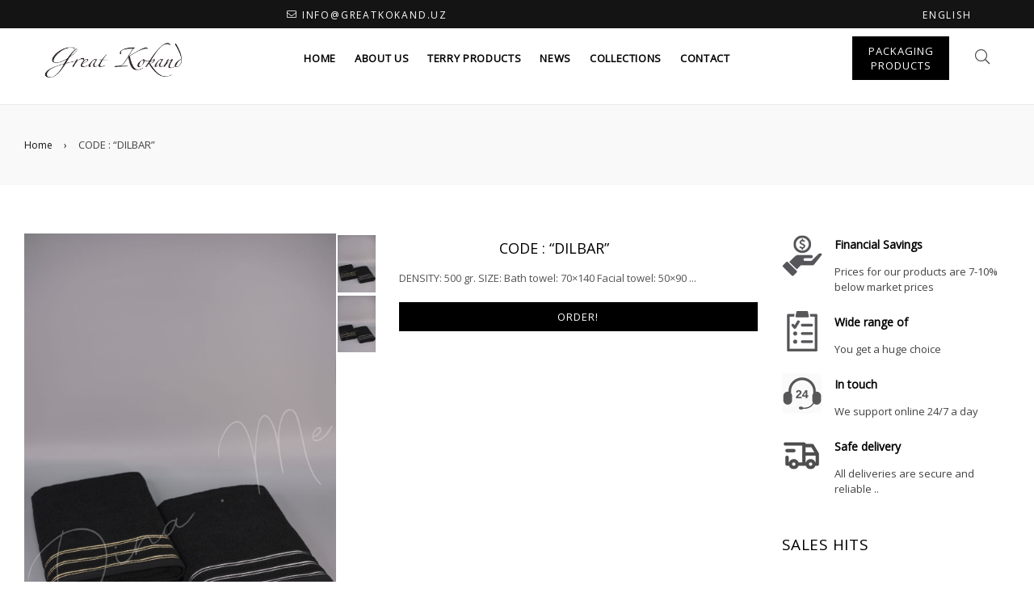

--- FILE ---
content_type: text/html; charset=UTF-8
request_url: https://greatkokand.uz/artikul-dilbar/
body_size: 10835
content:
<!DOCTYPE html>
<html class="no-js" lang="en-US"
	prefix="og: https://ogp.me/ns#" >
<head>
<meta charset="utf-8" content="text/html"/>
<title>Great Kokand</title>
<meta name="viewport" content="width=device-width, initial-scale=1">
<link rel="shortcut icon" href="https://greatkokand.uz/wp-content/uploads/2021/08/favicon.png" />
<!-- JavaScript Bundle with Popper -->
<script src="https://cdn.jsdelivr.net/npm/bootstrap@5.1.0/dist/js/bootstrap.bundle.min.js" integrity="sha384-U1DAWAznBHeqEIlVSCgzq+c9gqGAJn5c/t99JyeKa9xxaYpSvHU5awsuZVVFIhvj" crossorigin="anonymous"></script>
<link rel="stylesheet" href="https://greatkokand.uz/wp-content/themes/Great%20Kokand/assets/css/plugins.css">
<link rel="stylesheet" href="https://greatkokand.uz/wp-content/themes/Great%20Kokand/assets/css/bootstrap.min.css">
<link rel="stylesheet" href="https://greatkokand.uz/wp-content/themes/Great%20Kokand/assets/css/responsive.css">
<link rel="stylesheet" href="https://greatkokand.uz/wp-content/themes/Great%20Kokand/assets/css/lightgallery.css">
<link rel="stylesheet" href="https://greatkokand.uz/wp-content/themes/Great%20Kokand/assets/css/lightgallery-bundle.min.css">
<link rel="stylesheet" href="https://greatkokand.uz/wp-content/themes/Great%20Kokand/style.css">
<title>CODE : “DILBAR” / Great Kokand</title>
<style type='text/css'>#wp-admin-bar-_legacyoptions{display:none;}</style>                        <script>
                            /* You can add more configuration options to webfontloader by previously defining the WebFontConfig with your options */
                            if ( typeof WebFontConfig === "undefined" ) {
                                WebFontConfig = new Object();
                            }
                            WebFontConfig['google'] = {families: ['Open+Sans:400', 'Roboto+Condensed:300,400']};

                            (function() {
                                var wf = document.createElement( 'script' );
                                wf.src = 'https://ajax.googleapis.com/ajax/libs/webfont/1.5.3/webfont.js';
                                wf.type = 'text/javascript';
                                wf.async = 'true';
                                var s = document.getElementsByTagName( 'script' )[0];
                                s.parentNode.insertBefore( wf, s );
                            })();
                        </script>
                    
		<!-- All in One SEO 4.1.3.3 -->
		<meta name="description" content="DENSITY: 500 gr. SIZE: Bath towel: 70×140 Facial towel: 50×90"/>
		<meta name="google-site-verification" content="J6iWwIDAz_jMUZuTopr5Ssq0QGfi9-ApL_XyUwo5f1Y" />
		<meta name="yandex-verification" content="53fec26a27cbc8ff" />
		<meta name="keywords" content="collections,terry products,terry towels" />
		<link rel="canonical" href="https://greatkokand.uz/artikul-dilbar/" />

		<!-- Global site tag (gtag.js) - Google Analytics -->
<script async src="https://www.googletagmanager.com/gtag/js?id=G-W16V33KX52"></script>
<script>
  window.dataLayer = window.dataLayer || [];
  function gtag(){dataLayer.push(arguments);}
  gtag('js', new Date());

  gtag('config', 'G-W16V33KX52');
</script>
		<meta property="og:site_name" content="Great Kokand /" />
		<meta property="og:type" content="article" />
		<meta property="og:title" content="CODE : “DILBAR” / Great Kokand" />
		<meta property="og:description" content="DENSITY: 500 gr. SIZE: Bath towel: 70×140 Facial towel: 50×90" />
		<meta property="og:url" content="https://greatkokand.uz/artikul-dilbar/" />
		<meta property="og:image" content="https://greatkokand.uz/wp-content/uploads/2021/08/logo.png" />
		<meta property="og:image:secure_url" content="https://greatkokand.uz/wp-content/uploads/2021/08/logo.png" />
		<meta property="og:image:width" content="300" />
		<meta property="og:image:height" content="76" />
		<meta property="article:published_time" content="2021-09-03T18:47:54Z" />
		<meta property="article:modified_time" content="2021-09-03T19:53:28Z" />
		<meta name="twitter:card" content="summary" />
		<meta name="twitter:domain" content="greatkokand.uz" />
		<meta name="twitter:title" content="CODE : “DILBAR” / Great Kokand" />
		<meta name="twitter:description" content="DENSITY: 500 gr. SIZE: Bath towel: 70×140 Facial towel: 50×90" />
		<meta name="twitter:image" content="https://greatkokand.uz/wp-content/uploads/2021/08/logo.png" />
		<script type="application/ld+json" class="aioseo-schema">
			{"@context":"https:\/\/schema.org","@graph":[{"@type":"WebSite","@id":"https:\/\/greatkokand.uz\/#website","url":"https:\/\/greatkokand.uz\/","name":"Great Kokand","publisher":{"@id":"https:\/\/greatkokand.uz\/#organization"}},{"@type":"Organization","@id":"https:\/\/greatkokand.uz\/#organization","name":"Great Kokand","url":"https:\/\/greatkokand.uz\/","logo":{"@type":"ImageObject","@id":"https:\/\/greatkokand.uz\/#organizationLogo","url":"https:\/\/greatkokand.uz\/wp-content\/uploads\/2021\/08\/logo.png","width":"300","height":"76"},"image":{"@id":"https:\/\/greatkokand.uz\/#organizationLogo"},"contactPoint":{"@type":"ContactPoint","telephone":"+998916840200","contactType":"Sales"}},{"@type":"BreadcrumbList","@id":"https:\/\/greatkokand.uz\/artikul-dilbar\/#breadcrumblist","itemListElement":[{"@type":"ListItem","@id":"https:\/\/greatkokand.uz\/#listItem","position":"1","item":{"@type":"WebPage","@id":"https:\/\/greatkokand.uz\/","name":"Home","description":"Great Kokand \/","url":"https:\/\/greatkokand.uz\/"},"nextItem":"https:\/\/greatkokand.uz\/artikul-dilbar\/#listItem"},{"@type":"ListItem","@id":"https:\/\/greatkokand.uz\/artikul-dilbar\/#listItem","position":"2","item":{"@type":"WebPage","@id":"https:\/\/greatkokand.uz\/artikul-dilbar\/","name":"CODE : \"DILBAR\"","description":"DENSITY: 500 gr. SIZE: Bath towel: 70\u00d7140 Facial towel: 50\u00d790","url":"https:\/\/greatkokand.uz\/artikul-dilbar\/"},"previousItem":"https:\/\/greatkokand.uz\/#listItem"}]},{"@type":"Person","@id":"https:\/\/greatkokand.uz\/author\/gk_admin\/#author","url":"https:\/\/greatkokand.uz\/author\/gk_admin\/","name":"gk_admin"},{"@type":"WebPage","@id":"https:\/\/greatkokand.uz\/artikul-dilbar\/#webpage","url":"https:\/\/greatkokand.uz\/artikul-dilbar\/","name":"CODE : \u201cDILBAR\u201d \/ Great Kokand","description":"DENSITY: 500 gr. SIZE: Bath towel: 70\u00d7140 Facial towel: 50\u00d790","inLanguage":"en-US","isPartOf":{"@id":"https:\/\/greatkokand.uz\/#website"},"breadcrumb":{"@id":"https:\/\/greatkokand.uz\/artikul-dilbar\/#breadcrumblist"},"author":"https:\/\/greatkokand.uz\/author\/gk_admin\/#author","creator":"https:\/\/greatkokand.uz\/author\/gk_admin\/#author","image":{"@type":"ImageObject","@id":"https:\/\/greatkokand.uz\/#mainImage","url":"https:\/\/greatkokand.uz\/wp-content\/uploads\/2021\/09\/34-dilbar-70.140-450gr.jpg","width":"1000","height":"1500"},"primaryImageOfPage":{"@id":"https:\/\/greatkokand.uz\/artikul-dilbar\/#mainImage"},"datePublished":"2021-09-03T18:47:54+05:00","dateModified":"2021-09-03T19:53:28+05:00"},{"@type":"BlogPosting","@id":"https:\/\/greatkokand.uz\/artikul-dilbar\/#blogposting","name":"CODE : \u201cDILBAR\u201d \/ Great Kokand","description":"DENSITY: 500 gr. SIZE: Bath towel: 70\u00d7140 Facial towel: 50\u00d790","headline":"CODE : \"DILBAR\"","author":{"@id":"https:\/\/greatkokand.uz\/author\/gk_admin\/#author"},"publisher":{"@id":"https:\/\/greatkokand.uz\/#organization"},"datePublished":"2021-09-03T18:47:54+05:00","dateModified":"2021-09-03T19:53:28+05:00","articleSection":"Collections, Terry products, Terry towels","mainEntityOfPage":{"@id":"https:\/\/greatkokand.uz\/artikul-dilbar\/#webpage"},"isPartOf":{"@id":"https:\/\/greatkokand.uz\/artikul-dilbar\/#webpage"},"image":{"@type":"ImageObject","@id":"https:\/\/greatkokand.uz\/#articleImage","url":"https:\/\/greatkokand.uz\/wp-content\/uploads\/2021\/09\/34-dilbar-70.140-450gr.jpg","width":"1000","height":"1500"}}]}
		</script>
		<!-- All in One SEO -->

<link rel='dns-prefetch' href='//s.w.org' />
<link rel="alternate" type="application/rss+xml" title="Great Kokand &raquo; Feed" href="https://greatkokand.uz/feed/" />
<link rel="alternate" type="application/rss+xml" title="Great Kokand &raquo; Comments Feed" href="https://greatkokand.uz/comments/feed/" />
<link rel="alternate" type="application/rss+xml" title="Great Kokand &raquo; CODE : &#8220;DILBAR&#8221; Comments Feed" href="https://greatkokand.uz/artikul-dilbar/feed/" />
		<script>
			window._wpemojiSettings = {"baseUrl":"https:\/\/s.w.org\/images\/core\/emoji\/13.1.0\/72x72\/","ext":".png","svgUrl":"https:\/\/s.w.org\/images\/core\/emoji\/13.1.0\/svg\/","svgExt":".svg","source":{"concatemoji":"https:\/\/greatkokand.uz\/wp-includes\/js\/wp-emoji-release.min.js?ver=048500eb966d378740f3042d59852a00"}};
			!function(e,a,t){var n,r,o,i=a.createElement("canvas"),p=i.getContext&&i.getContext("2d");function s(e,t){var a=String.fromCharCode;p.clearRect(0,0,i.width,i.height),p.fillText(a.apply(this,e),0,0);e=i.toDataURL();return p.clearRect(0,0,i.width,i.height),p.fillText(a.apply(this,t),0,0),e===i.toDataURL()}function c(e){var t=a.createElement("script");t.src=e,t.defer=t.type="text/javascript",a.getElementsByTagName("head")[0].appendChild(t)}for(o=Array("flag","emoji"),t.supports={everything:!0,everythingExceptFlag:!0},r=0;r<o.length;r++)t.supports[o[r]]=function(e){if(!p||!p.fillText)return!1;switch(p.textBaseline="top",p.font="600 32px Arial",e){case"flag":return s([127987,65039,8205,9895,65039],[127987,65039,8203,9895,65039])?!1:!s([55356,56826,55356,56819],[55356,56826,8203,55356,56819])&&!s([55356,57332,56128,56423,56128,56418,56128,56421,56128,56430,56128,56423,56128,56447],[55356,57332,8203,56128,56423,8203,56128,56418,8203,56128,56421,8203,56128,56430,8203,56128,56423,8203,56128,56447]);case"emoji":return!s([10084,65039,8205,55357,56613],[10084,65039,8203,55357,56613])}return!1}(o[r]),t.supports.everything=t.supports.everything&&t.supports[o[r]],"flag"!==o[r]&&(t.supports.everythingExceptFlag=t.supports.everythingExceptFlag&&t.supports[o[r]]);t.supports.everythingExceptFlag=t.supports.everythingExceptFlag&&!t.supports.flag,t.DOMReady=!1,t.readyCallback=function(){t.DOMReady=!0},t.supports.everything||(n=function(){t.readyCallback()},a.addEventListener?(a.addEventListener("DOMContentLoaded",n,!1),e.addEventListener("load",n,!1)):(e.attachEvent("onload",n),a.attachEvent("onreadystatechange",function(){"complete"===a.readyState&&t.readyCallback()})),(n=t.source||{}).concatemoji?c(n.concatemoji):n.wpemoji&&n.twemoji&&(c(n.twemoji),c(n.wpemoji)))}(window,document,window._wpemojiSettings);
		</script>
		<style>
img.wp-smiley,
img.emoji {
	display: inline !important;
	border: none !important;
	box-shadow: none !important;
	height: 1em !important;
	width: 1em !important;
	margin: 0 .07em !important;
	vertical-align: -0.1em !important;
	background: none !important;
	padding: 0 !important;
}
</style>
	<link rel='stylesheet' id='wp-block-library-css'  href='https://greatkokand.uz/wp-includes/css/dist/block-library/style.min.css?ver=048500eb966d378740f3042d59852a00' media='all' />
<link rel='stylesheet' id='contact-form-7-css'  href='https://greatkokand.uz/wp-content/plugins/contact-form-7/includes/css/styles.css?ver=5.4.2' media='all' />
<link rel='stylesheet' id='wpm-main-css'  href='//greatkokand.uz/wp-content/plugins/wp-multilang/assets/styles/main.min.css?ver=2.4.1' media='all' />
<link rel="https://api.w.org/" href="https://greatkokand.uz/wp-json/" /><link rel="alternate" type="application/json" href="https://greatkokand.uz/wp-json/wp/v2/posts/1041" /><link rel="EditURI" type="application/rsd+xml" title="RSD" href="https://greatkokand.uz/xmlrpc.php?rsd" />
<link rel="wlwmanifest" type="application/wlwmanifest+xml" href="https://greatkokand.uz/wp-includes/wlwmanifest.xml" /> 

<link rel='shortlink' href='https://greatkokand.uz/?p=1041' />
<link rel="alternate" type="application/json+oembed" href="https://greatkokand.uz/wp-json/oembed/1.0/embed?url=https%3A%2F%2Fgreatkokand.uz%2Fartikul-dilbar%2F" />
<link rel="alternate" type="text/xml+oembed" href="https://greatkokand.uz/wp-json/oembed/1.0/embed?url=https%3A%2F%2Fgreatkokand.uz%2Fartikul-dilbar%2F&#038;format=xml" />
<link rel="alternate" hreflang="ru-ru" href="https://greatkokand.uz/ru/artikul-dilbar/"/>
<link rel="alternate" hreflang="x-default" href="https://greatkokand.uz/artikul-dilbar/"/>
<link rel="alternate" hreflang="en-us" href="https://greatkokand.uz/artikul-dilbar/"/>
<link rel="alternate" hreflang="uz-uz" href="https://greatkokand.uz/uz/artikul-dilbar/"/>
<!-- Analytics by WP-Statistics v13.1 - https://wp-statistics.com/ -->
</head>
<body class="template-index belle template-index-belle">
<div id="pre-loader">
    <img src="https://greatkokand.uz/wp-content/themes/Great%20Kokand/assets/images/loader.gif" alt="..." />
</div>
<div class="search">
    <div class="search__form">
        <form class="search-bar__form" action="#">
            <div class="row">
                <div class="col-sm-10">
                    <button class="go-btn search__button" type="submit"><i class="icon anm anm-search-l"></i></button>
                    <input class="search__input" type="search" name="s" value="" placeholder="Search" aria-label="Search" autocomplete="off">
                </div>
                <div class="col-sm-2">
                    <button class="go-btn search__button btn" type="submit">Search</button>
                    <button type="button" class="search-trigger close-btn"><i class="anm anm-times-l"></i></button>
                </div>
            </div>
        </form>
    </div>
</div>
<div class="top-header">
    <div class="container-fluid">
        <div class="row">
        	<div class="col-10 col-sm-8 col-md-6 col-lg-3">
                            </div>
            <div class="col-2 col-sm-4 col-md-6 col-lg-2 text-right">
                <a href="mailto:info@greatkokand.uz" class="user-menu d-inline-block d-lg-none"><i class="icon anm anm-envelope-l" aria-hidden="true"></i></a><a href="mailto:info@greatkokand.uz" class="d-none d-lg-inline-block top-header_middle-text"><i class="icon anm anm-envelope-l" id="padL"></i>info@greatkokand.uz</a>            </div>
            <div class="col col-lg-7 text-right">
            	<section id="wpm_language_switcher-2" class="widget wpm widget_language_switcher"><select class="wpm-language-switcher switcher-select" onchange="location = this.value;" title="Language Switcher">
			<option value="https://greatkokand.uz/ru/artikul-dilbar/" data-lang="ru">
			Русский		</option>
			<option value="https://greatkokand.uz/artikul-dilbar/" selected="selected" data-lang="en">
			English		</option>
			<option value="https://greatkokand.uz/uz/artikul-dilbar/" data-lang="uz">
			O‘zbekcha		</option>
	</select>
</section>            </div>
        </div>
    </div>
</div><div class="header-wrap classicHeader animated d-flex">
    <div class="container-fluid">
        <div class="row align-items-center">
            <div class="logo col-md-2 col-lg-2 d-none d-lg-block">
                <a href="/">
                    <img src="https://greatkokand.uz/wp-content/uploads/2021/08/logo.png" alt="Belle Multipurpose Html Template" title="logo" />
                </a>
            </div>
            <div class="col-2 col-sm-3 col-md-3 col-lg-8">
                <div class="d-block d-lg-none">
                    <button type="button" class="btn--link site-header__menu js-mobile-nav-toggle mobile-nav--open">
                        <i class="icon anm anm-times-l"></i>
                        <i class="anm anm-bars-r"></i>
                    </button>
                </div>
                <nav class="grid__item" id="AccessibleNav">
                <div class="menu-menu-1-container"><ul id="siteNav" class="site-nav medium center hidearrow"><li id="menu-item-9" class="lvl1 parent megamenu menu-item menu-item-type-custom menu-item-object-custom current-post-parent menu-item-9"><a href="/">Home</a></li>
<li id="menu-item-17" class="lvl1 parent megamenu menu-item menu-item-type-post_type menu-item-object-page menu-item-17"><a href="https://greatkokand.uz/o-kompanii/">About us</a></li>
<li id="menu-item-490" class="lvl1 parent megamenu menu-item menu-item-type-taxonomy menu-item-object-category current-post-ancestor current-menu-parent current-post-parent menu-item-490"><a href="https://greatkokand.uz/category/polotenca/">Terry products</a></li>
<li id="menu-item-491" class="lvl1 parent megamenu menu-item menu-item-type-taxonomy menu-item-object-category menu-item-491"><a href="https://greatkokand.uz/category/novosti/">News</a></li>
<li id="menu-item-492" class="lvl1 parent megamenu menu-item menu-item-type-taxonomy menu-item-object-category current-post-ancestor current-menu-parent current-post-parent menu-item-492"><a href="https://greatkokand.uz/category/collection/">Collections</a></li>
<li id="menu-item-468" class="lvl1 parent megamenu menu-item menu-item-type-post_type menu-item-object-page menu-item-468"><a href="https://greatkokand.uz/kontakty/">Contact</a></li>
<li id="menu-item-language-ru" class="wpm-languages menu-item menu-item-type-custom menu-item-object-custom menu-item-language-ru"><a href="https://greatkokand.uz/ru/artikul-dilbar/"><img src="https://greatkokand.uz/wp-content/plugins/wp-multilang/flags/ru.png" alt="Русский"><span>Русский</span></a></li>
<li id="menu-item-language-en" class="wpm-languages menu-item menu-item-type-custom menu-item-object-custom active-language menu-item-language-en"><a href="#" aria-current="page"><img src="https://greatkokand.uz/wp-content/plugins/wp-multilang/flags/us.png" alt="English"><span>English</span></a></li>
<li id="menu-item-language-uz" class="wpm-languages menu-item menu-item-type-custom menu-item-object-custom menu-item-language-uz"><a href="https://greatkokand.uz/uz/artikul-dilbar/"><img src="https://greatkokand.uz/wp-content/plugins/wp-multilang/flags/uz.png" alt="O‘zbekcha"><span>O‘zbekcha</span></a></li>
</ul></div>                </nav>
            </div>
            <div class="col-6 col-sm-6 col-md-6 col-lg-2 d-block d-lg-none mobile-logo">
                <div class="logo">
                    <a href="/">
                        <img src="https://greatkokand.uz/wp-content/uploads/2021/08/logo.png" alt="Belle Multipurpose Html Template" title="Belle Multipurpose Html Template" />
                    </a>
                </div>
            </div>
            <div class="col-4 col-sm-3 col-md-3 col-lg-2">
                <div class="row align-items-center">
                    <div class="col-9">
                        <div class="site-header__search">
                    <a href="https://greatkokandpackage.uz/" class="btn d-none d-md-block" id="btnpack">Packaging products</a>
                    <a href="https://greatkokandpackage.uz/" class="d-md-none d-sm-block"><i class="fa fa-inbox"></i></a>
                </div>
                    </div>
                    <div class="col-3">
                        <div class="site-header__search">
                            <button type="button" class="search-trigger"><i class="icon anm anm-search-l"></i></button>
                        </div>
                    </div>
                </div>
            </div>
        </div>
    </div>
</div>
<div class="mobile-nav-wrapper" role="navigation">
    <div class="closemobileMenu"><i class="icon anm anm-times-l pull-right"></i>
        Close
    <div class="menu-menu-1-container"><ul id="MobileNav" class="mobile-nav"><li class="lvl1 parent megamenu menu-item menu-item-type-custom menu-item-object-custom current-post-parent menu-item-9"><a href="/">Home</a></li>
<li class="lvl1 parent megamenu menu-item menu-item-type-post_type menu-item-object-page menu-item-17"><a href="https://greatkokand.uz/o-kompanii/">About us</a></li>
<li class="lvl1 parent megamenu menu-item menu-item-type-taxonomy menu-item-object-category current-post-ancestor current-menu-parent current-post-parent menu-item-490"><a href="https://greatkokand.uz/category/polotenca/">Terry products</a></li>
<li class="lvl1 parent megamenu menu-item menu-item-type-taxonomy menu-item-object-category menu-item-491"><a href="https://greatkokand.uz/category/novosti/">News</a></li>
<li class="lvl1 parent megamenu menu-item menu-item-type-taxonomy menu-item-object-category current-post-ancestor current-menu-parent current-post-parent menu-item-492"><a href="https://greatkokand.uz/category/collection/">Collections</a></li>
<li class="lvl1 parent megamenu menu-item menu-item-type-post_type menu-item-object-page menu-item-468"><a href="https://greatkokand.uz/kontakty/">Contact</a></li>
<li class="wpm-languages menu-item menu-item-type-custom menu-item-object-custom menu-item-language-ru"><a href="https://greatkokand.uz/ru/artikul-dilbar/"><img src="https://greatkokand.uz/wp-content/plugins/wp-multilang/flags/ru.png" alt="Русский"><span>Русский</span></a></li>
<li class="wpm-languages menu-item menu-item-type-custom menu-item-object-custom active-language menu-item-language-en"><a href="#" aria-current="page"><img src="https://greatkokand.uz/wp-content/plugins/wp-multilang/flags/us.png" alt="English"><span>English</span></a></li>
<li class="wpm-languages menu-item menu-item-type-custom menu-item-object-custom menu-item-language-uz"><a href="https://greatkokand.uz/uz/artikul-dilbar/"><img src="https://greatkokand.uz/wp-content/plugins/wp-multilang/flags/uz.png" alt="O‘zbekcha"><span>O‘zbekcha</span></a></li>
</ul></div>    </div>
</div>  <div id="page-content">
	<div id="MainContent" class="main-content" role="main">
		<div class="bredcrumbWrap">
			<div class="container breadcrumbs" role="navigation" aria-label="breadcrumbs">
				<a href="/" title="Back to the home page">
										Home
									</a><span aria-hidden="true">›</span>CODE : &#8220;DILBAR&#8221;			</div>
		</div>
		<div id="ProductSection-product-template" class="product-template__container prstyle1 container product-right-sidebar">
			<div class="product-single">
				<div class="row">
					<div class="col-lg-9 col-md-9 col-sm-12 col-12">
						<div class="product-details-img">
							<div class="zoompro-wrap product-zoom-right pl-20">
								<div class="zoompro-span">
									<img class="zoompro blur-up lazyload" data-zoom-image="https://greatkokand.uz/wp-content/uploads/2021/09/34-dilbar-70.140-450gr.jpg" alt="" src="https://greatkokand.uz/wp-content/uploads/2021/09/34-dilbar-70.140-450gr.jpg" />
								</div>
							</div>
							<div class="lightboximages">
								<a href="https://greatkokand.uz/wp-content/uploads/2021/09/34-dilbar-70.140-450gr.jpg" data-size="1462x2048"></a>
								<a href="https://greatkokand.uz/wp-content/uploads/2021/09/34-dilbar-70.140-450gr.jpg" data-size="1462x2048"></a>																																																																							</div>
							<div class="product-thumb">
								<div id="gallery" class="product-dec-slider-2 product-tab-left">
									<a data-image="https://greatkokand.uz/wp-content/uploads/2021/09/34-dilbar-70.140-450gr.jpg" data-zoom-image="https://greatkokand.uz/wp-content/uploads/2021/09/34-dilbar-70.140-450gr.jpg" class="slick-slide slick-cloned" data-slick-index="-4" aria-hidden="true" tabindex="-1">
										<img class="blur-up lazyload" src="https://greatkokand.uz/wp-content/uploads/2021/09/34-dilbar-70.140-450gr.jpg" alt="single" />
									</a>
									<a data-image="https://greatkokand.uz/wp-content/uploads/2021/09/34-dilbar-70.140-450gr.jpg" data-zoom-image="https://greatkokand.uz/wp-content/uploads/2021/09/34-dilbar-70.140-450gr.jpg" class="slick-slide slick-cloned" data-slick-index="-3" aria-hidden="true" tabindex="-1">
										<img class="blur-up lazyload" src="https://greatkokand.uz/wp-content/uploads/2021/09/34-dilbar-70.140-450gr.jpg" alt="single" />
									</a>
																																																																																									</div>
							</div>
						</div>
						<div class="product-information">
							<div class="product-single__meta">
								<h1 class="product-single__title text-center">CODE : &#8220;DILBAR&#8221;</h1>
																<div class="product-single__description rte">
									DENSITY: 500 gr. SIZE: Bath towel: 70&#215;140 Facial towel: 50&#215;90 ...								</div>
								<div class="product-info">
																										</div>
                                    <button type="button" class="btn btn-primary" data-bs-toggle="modal" data-bs-target="#exampleModal"style="width: 100%;">
                                                                          Order!
                                     
                                    </button>
							</div>
						</div>
						<div class="tabs-listing">
							<ul class="product-tabs">
								<li rel="tab1"><a class="tablink">										Product Details
										</a></li>
								<li rel="tab2"><a class="tablink">										Place an order
										</a></li>
							</ul>
							<div class="tab-container">
								<div id="tab1" class="tab-content">
									<div class="product-description rte">
										<p>DENSITY: 500 gr.</p>
<p>SIZE:</p>
<p>Bath towel: 70&#215;140</p>
<p>Facial towel: 50&#215;90</p>
									</div>
								</div>
								<div id="tab2" class="tab-content">
									<div id="shopify-product-reviews">
										<div class="spr-container">
											<div class="spr-content">
												<div class="spr-form clearfix">
													<div role="form" class="wpcf7" id="wpcf7-f535-o1" lang="ru-RU" dir="ltr">
<div class="screen-reader-response"><p role="status" aria-live="polite" aria-atomic="true"></p> <ul></ul></div>
<form action="/artikul-dilbar/#wpcf7-f535-o1" method="post" class="wpcf7-form init" novalidate="novalidate" data-status="init">
<div style="display: none;">
<input type="hidden" name="_wpcf7" value="535" />
<input type="hidden" name="_wpcf7_version" value="5.4.2" />
<input type="hidden" name="_wpcf7_locale" value="ru_RU" />
<input type="hidden" name="_wpcf7_unit_tag" value="wpcf7-f535-o1" />
<input type="hidden" name="_wpcf7_container_post" value="0" />
<input type="hidden" name="_wpcf7_posted_data_hash" value="" />
<input type="hidden" name="lang" value="en" />
</div>
<fieldset class="spr-form-contact">
<span class="wpcf7-form-control-wrap text-658"><input type="text" name="text-658" value="" size="40" class="wpcf7-form-control wpcf7-text wpcf7-validates-as-required form-group" id="ContactFormMessage" aria-required="true" aria-invalid="false" placeholder="Your name" /></span><br />
<span class="wpcf7-form-control-wrap email-649"><input type="email" name="email-649" value="" size="40" class="wpcf7-form-control wpcf7-text wpcf7-email wpcf7-validates-as-email form-group" id="ContactFormMessage" aria-invalid="false" placeholder="Email" /></span><br />
</fieldset>
<p><span class="wpcf7-form-control-wrap textarea-694"><textarea name="textarea-694" cols="40" rows="10" class="wpcf7-form-control wpcf7-textarea form-group" id="ContactFormMessage" aria-invalid="false" placeholder="Your massage"></textarea></span></p>
<fieldset class="spr-form-actions">
<input type="submit" value="Send" class="wpcf7-form-control wpcf7-submit btn" /><br />
</fieldset>
<div class="wpcf7-response-output" aria-hidden="true"></div></form></div>												</div>
											</div>
										</div>
									</div>
								</div>
							</div>
						</div>
						<div class="related-product grid-products">
		                    <header class="section-header">
		                        <h2 class="section-header__title text-center h2"><span>										Recommendations
										</span></h2>
		                    </header>
		                    <div class="productPageSlider">
		                    																				                        <div class="col-12 item">
			                            <div class="product-image">
			                                <a href="https://greatkokand.uz/artikul-qdp-490/">
			                                    <img class=" blur-up lazyload" data-src="https://greatkokand.uz/wp-content/uploads/2021/09/80-qdp-490-160.210.jpg" src="https://greatkokand.uz/wp-content/uploads/2021/09/80-qdp-490-160.210.jpg" alt="singleimage" title="product">
			                                    			                                </a>
			                            </div>
			                            <div class="product-details text-center">
			                                <div class="product-name">
			                                    <a href="https://greatkokand.uz/artikul-qdp-490/">CODE : QDP-490</a>
			                                </div>
			                            </div>
			                        </div>
		                        			                        <div class="col-12 item">
			                            <div class="product-image">
			                                <a href="https://greatkokand.uz/artikul-qdp-516/">
			                                    <img class=" blur-up lazyload" data-src="https://greatkokand.uz/wp-content/uploads/2021/09/82-qdp-516-160.210.jpg" src="https://greatkokand.uz/wp-content/uploads/2021/09/82-qdp-516-160.210.jpg" alt="singleimage" title="product">
			                                    			                                </a>
			                            </div>
			                            <div class="product-details text-center">
			                                <div class="product-name">
			                                    <a href="https://greatkokand.uz/artikul-qdp-516/">CODE : QDP-516</a>
			                                </div>
			                            </div>
			                        </div>
		                        			                        <div class="col-12 item">
			                            <div class="product-image">
			                                <a href="https://greatkokand.uz/artikul-qdp-515/">
			                                    <img class=" blur-up lazyload" data-src="https://greatkokand.uz/wp-content/uploads/2021/09/81-qdp-515-160.210.jpg" src="https://greatkokand.uz/wp-content/uploads/2021/09/81-qdp-515-160.210.jpg" alt="singleimage" title="product">
			                                    			                                </a>
			                            </div>
			                            <div class="product-details text-center">
			                                <div class="product-name">
			                                    <a href="https://greatkokand.uz/artikul-qdp-515/">CODE : QDP-515</a>
			                                </div>
			                            </div>
			                        </div>
		                        			                        <div class="col-12 item">
			                            <div class="product-image">
			                                <a href="https://greatkokand.uz/artikul-qdp-503/">
			                                    <img class=" blur-up lazyload" data-src="https://greatkokand.uz/wp-content/uploads/2021/09/as.jpg" src="https://greatkokand.uz/wp-content/uploads/2021/09/as.jpg" alt="singleimage" title="product">
			                                    			                                </a>
			                            </div>
			                            <div class="product-details text-center">
			                                <div class="product-name">
			                                    <a href="https://greatkokand.uz/artikul-qdp-503/">CODE : QDP-503</a>
			                                </div>
			                            </div>
			                        </div>
		                        			                        <div class="col-12 item">
			                            <div class="product-image">
			                                <a href="https://greatkokand.uz/artikul-qd-0477-2/">
			                                    <img class="primary blur-up lazyload" data-src="https://greatkokand.uz/wp-content/uploads/2021/09/78-0477-168.210.jpg" src="https://greatkokand.uz/wp-content/uploads/2021/09/78-0477-168.210.jpg" alt="singleimage" title="product">
			                                    			                                    <img class="hover blur-up lazyload" data-src="https://greatkokand.uz/wp-content/uploads/2021/09/78-0477-168.210.jpg" src="https://greatkokand.uz/wp-content/uploads/2021/09/78-0477-168.210.jpg" alt="singleimage" title="product">
			                                    			                                </a>
			                            </div>
			                            <div class="product-details text-center">
			                                <div class="product-name">
			                                    <a href="https://greatkokand.uz/artikul-qd-0477-2/">CODE : QDP-0477</a>
			                                </div>
			                            </div>
			                        </div>
		                        			                        <div class="col-12 item">
			                            <div class="product-image">
			                                <a href="https://greatkokand.uz/artikul-collections-3-0/">
			                                    <img class="primary blur-up lazyload" data-src="https://greatkokand.uz/wp-content/uploads/2021/09/77-0516-0517-yana-70.140-550gr-1.jpg" src="https://greatkokand.uz/wp-content/uploads/2021/09/77-0516-0517-yana-70.140-550gr-1.jpg" alt="singleimage" title="product">
			                                    			                                    <img class="hover blur-up lazyload" data-src="https://greatkokand.uz/wp-content/uploads/2021/09/77-0516-0517-yana-70.140-550gr-1.jpg" src="https://greatkokand.uz/wp-content/uploads/2021/09/77-0516-0517-yana-70.140-550gr-1.jpg" alt="singleimage" title="product">
			                                    			                                </a>
			                            </div>
			                            <div class="product-details text-center">
			                                <div class="product-name">
			                                    <a href="https://greatkokand.uz/artikul-collections-3-0/">CODE : &#8220;COLLECTIONS 3.0&#8221;</a>
			                                </div>
			                            </div>
			                        </div>
		                        			                        <div class="col-12 item">
			                            <div class="product-image">
			                                <a href="https://greatkokand.uz/artikul-collections-2-0/">
			                                    <img class="primary blur-up lazyload" data-src="https://greatkokand.uz/wp-content/uploads/2021/09/75-0522-0524-0521-70.140-500gr-2.jpg" src="https://greatkokand.uz/wp-content/uploads/2021/09/75-0522-0524-0521-70.140-500gr-2.jpg" alt="singleimage" title="product">
			                                    			                                    <img class="hover blur-up lazyload" data-src="https://greatkokand.uz/wp-content/uploads/2021/09/75-0522-0524-0521-70.140-500gr-2.jpg" src="https://greatkokand.uz/wp-content/uploads/2021/09/75-0522-0524-0521-70.140-500gr-2.jpg" alt="singleimage" title="product">
			                                    			                                </a>
			                            </div>
			                            <div class="product-details text-center">
			                                <div class="product-name">
			                                    <a href="https://greatkokand.uz/artikul-collections-2-0/">CODE  : &#8220;COLLECTIONS 2.0&#8221;</a>
			                                </div>
			                            </div>
			                        </div>
		                        			                        <div class="col-12 item">
			                            <div class="product-image">
			                                <a href="https://greatkokand.uz/artikul-qd-0518/">
			                                    <img class=" blur-up lazyload" data-src="https://greatkokand.uz/wp-content/uploads/2021/09/tr.jpg" src="https://greatkokand.uz/wp-content/uploads/2021/09/tr.jpg" alt="singleimage" title="product">
			                                    			                                </a>
			                            </div>
			                            <div class="product-details text-center">
			                                <div class="product-name">
			                                    <a href="https://greatkokand.uz/artikul-qd-0518/">CODE : QD-0518.3</a>
			                                </div>
			                            </div>
			                        </div>
		                        			                        <div class="col-12 item">
			                            <div class="product-image">
			                                <a href="https://greatkokand.uz/artikul-qd-518/">
			                                    <img class=" blur-up lazyload" data-src="https://greatkokand.uz/wp-content/uploads/2021/09/68-0518-70.140-550gr.jpg" src="https://greatkokand.uz/wp-content/uploads/2021/09/68-0518-70.140-550gr.jpg" alt="singleimage" title="product">
			                                    			                                </a>
			                            </div>
			                            <div class="product-details text-center">
			                                <div class="product-name">
			                                    <a href="https://greatkokand.uz/artikul-qd-518/">CODE : QD-0518.2</a>
			                                </div>
			                            </div>
			                        </div>
		                        			                        <div class="col-12 item">
			                            <div class="product-image">
			                                <a href="https://greatkokand.uz/artikul-qd-0520/">
			                                    <img class=" blur-up lazyload" data-src="https://greatkokand.uz/wp-content/uploads/2021/09/67-0520-70.140-550gr.jpg" src="https://greatkokand.uz/wp-content/uploads/2021/09/67-0520-70.140-550gr.jpg" alt="singleimage" title="product">
			                                    			                                </a>
			                            </div>
			                            <div class="product-details text-center">
			                                <div class="product-name">
			                                    <a href="https://greatkokand.uz/artikul-qd-0520/">CODE : QD-0518.1</a>
			                                </div>
			                            </div>
			                        </div>
		                        			                        <div class="col-12 item">
			                            <div class="product-image">
			                                <a href="https://greatkokand.uz/artikul-marmar-3/">
			                                    <img class=" blur-up lazyload" data-src="https://greatkokand.uz/wp-content/uploads/2021/09/65-marmar-70.140-500gr.jpg" src="https://greatkokand.uz/wp-content/uploads/2021/09/65-marmar-70.140-500gr.jpg" alt="singleimage" title="product">
			                                    			                                </a>
			                            </div>
			                            <div class="product-details text-center">
			                                <div class="product-name">
			                                    <a href="https://greatkokand.uz/artikul-marmar-3/">CODE  : &#8220;MARMAR&#8221;</a>
			                                </div>
			                            </div>
			                        </div>
		                        			                        <div class="col-12 item">
			                            <div class="product-image">
			                                <a href="https://greatkokand.uz/artikul-vafli-3/">
			                                    <img class=" blur-up lazyload" data-src="https://greatkokand.uz/wp-content/uploads/2021/09/63-vafli-70.140-450gr-500gr.jpg" src="https://greatkokand.uz/wp-content/uploads/2021/09/63-vafli-70.140-450gr-500gr.jpg" alt="singleimage" title="product">
			                                    			                                </a>
			                            </div>
			                            <div class="product-details text-center">
			                                <div class="product-name">
			                                    <a href="https://greatkokand.uz/artikul-vafli-3/">CODE  : &#8220;VAFLI&#8221;</a>
			                                </div>
			                            </div>
			                        </div>
		                        			                        <div class="col-12 item">
			                            <div class="product-image">
			                                <a href="https://greatkokand.uz/artikul-arqon/">
			                                    <img class=" blur-up lazyload" data-src="https://greatkokand.uz/wp-content/uploads/2021/09/62-arqon-70.140-500gr.jpg" src="https://greatkokand.uz/wp-content/uploads/2021/09/62-arqon-70.140-500gr.jpg" alt="singleimage" title="product">
			                                    			                                </a>
			                            </div>
			                            <div class="product-details text-center">
			                                <div class="product-name">
			                                    <a href="https://greatkokand.uz/artikul-arqon/">CODE  : &#8220;ARQON&#8221;</a>
			                                </div>
			                            </div>
			                        </div>
		                        			                        <div class="col-12 item">
			                            <div class="product-image">
			                                <a href="https://greatkokand.uz/artikul-nota/">
			                                    <img class="primary blur-up lazyload" data-src="https://greatkokand.uz/wp-content/uploads/2021/09/61-nota-70.140-450gr.jpg" src="https://greatkokand.uz/wp-content/uploads/2021/09/61-nota-70.140-450gr.jpg" alt="singleimage" title="product">
			                                    			                                    <img class="hover blur-up lazyload" data-src="https://greatkokand.uz/wp-content/uploads/2021/09/64-nota-70.140-450gr.jpg" src="https://greatkokand.uz/wp-content/uploads/2021/09/64-nota-70.140-450gr.jpg" alt="singleimage" title="product">
			                                    			                                </a>
			                            </div>
			                            <div class="product-details text-center">
			                                <div class="product-name">
			                                    <a href="https://greatkokand.uz/artikul-nota/">CODE : &#8220;NOTA&#8221;</a>
			                                </div>
			                            </div>
			                        </div>
		                        			                        <div class="col-12 item">
			                            <div class="product-image">
			                                <a href="https://greatkokand.uz/artikul-qd-0441/">
			                                    <img class="primary blur-up lazyload" data-src="https://greatkokand.uz/wp-content/uploads/2021/09/53-0441-70.140-550gr-600gr.jpg" src="https://greatkokand.uz/wp-content/uploads/2021/09/53-0441-70.140-550gr-600gr.jpg" alt="singleimage" title="product">
			                                    			                                    <img class="hover blur-up lazyload" data-src="https://greatkokand.uz/wp-content/uploads/2021/09/54-0441-70.140-600gr.jpg" src="https://greatkokand.uz/wp-content/uploads/2021/09/54-0441-70.140-600gr.jpg" alt="singleimage" title="product">
			                                    			                                </a>
			                            </div>
			                            <div class="product-details text-center">
			                                <div class="product-name">
			                                    <a href="https://greatkokand.uz/artikul-qd-0441/">CODE : QD-0441</a>
			                                </div>
			                            </div>
			                        </div>
		                        			                        <div class="col-12 item">
			                            <div class="product-image">
			                                <a href="https://greatkokand.uz/artikul-qd-0455-4/">
			                                    <img class="primary blur-up lazyload" data-src="https://greatkokand.uz/wp-content/uploads/2021/09/52-0455-70.140-600gr.jpg" src="https://greatkokand.uz/wp-content/uploads/2021/09/52-0455-70.140-600gr.jpg" alt="singleimage" title="product">
			                                    			                                    <img class="hover blur-up lazyload" data-src="https://greatkokand.uz/wp-content/uploads/2021/09/22-0455-70.140-600gr.jpg" src="https://greatkokand.uz/wp-content/uploads/2021/09/22-0455-70.140-600gr.jpg" alt="singleimage" title="product">
			                                    			                                </a>
			                            </div>
			                            <div class="product-details text-center">
			                                <div class="product-name">
			                                    <a href="https://greatkokand.uz/artikul-qd-0455-4/">CODE : QD-0455</a>
			                                </div>
			                            </div>
			                        </div>
		                        			                        <div class="col-12 item">
			                            <div class="product-image">
			                                <a href="https://greatkokand.uz/artikul-qd-0433/">
			                                    <img class=" blur-up lazyload" data-src="https://greatkokand.uz/wp-content/uploads/2021/09/51-0433-70.140-500gr.jpg" src="https://greatkokand.uz/wp-content/uploads/2021/09/51-0433-70.140-500gr.jpg" alt="singleimage" title="product">
			                                    			                                </a>
			                            </div>
			                            <div class="product-details text-center">
			                                <div class="product-name">
			                                    <a href="https://greatkokand.uz/artikul-qd-0433/">CODE : QD-0433</a>
			                                </div>
			                            </div>
			                        </div>
		                        			                        <div class="col-12 item">
			                            <div class="product-image">
			                                <a href="https://greatkokand.uz/artikul-qd-0428-2/">
			                                    <img class="primary blur-up lazyload" data-src="https://greatkokand.uz/wp-content/uploads/2021/09/50-0428-70.140-600gr.jpg" src="https://greatkokand.uz/wp-content/uploads/2021/09/50-0428-70.140-600gr.jpg" alt="singleimage" title="product">
			                                    			                                    <img class="hover blur-up lazyload" data-src="https://greatkokand.uz/wp-content/uploads/2021/09/49-0428-70.140-600gr.jpg" src="https://greatkokand.uz/wp-content/uploads/2021/09/49-0428-70.140-600gr.jpg" alt="singleimage" title="product">
			                                    			                                </a>
			                            </div>
			                            <div class="product-details text-center">
			                                <div class="product-name">
			                                    <a href="https://greatkokand.uz/artikul-qd-0428-2/">CODE : QD-0428</a>
			                                </div>
			                            </div>
			                        </div>
		                        			                        <div class="col-12 item">
			                            <div class="product-image">
			                                <a href="https://greatkokand.uz/artikul-qd-508/">
			                                    <img class=" blur-up lazyload" data-src="https://greatkokand.uz/wp-content/uploads/2021/09/45-508-70.140-50.90-550gr.jpg" src="https://greatkokand.uz/wp-content/uploads/2021/09/45-508-70.140-50.90-550gr.jpg" alt="singleimage" title="product">
			                                    			                                </a>
			                            </div>
			                            <div class="product-details text-center">
			                                <div class="product-name">
			                                    <a href="https://greatkokand.uz/artikul-qd-508/">CODE : QD-508</a>
			                                </div>
			                            </div>
			                        </div>
		                        			                        <div class="col-12 item">
			                            <div class="product-image">
			                                <a href="https://greatkokand.uz/artikul-qd-511/">
			                                    <img class=" blur-up lazyload" data-src="https://greatkokand.uz/wp-content/uploads/2021/09/44-511-70.140-550gr.jpg" src="https://greatkokand.uz/wp-content/uploads/2021/09/44-511-70.140-550gr.jpg" alt="singleimage" title="product">
			                                    			                                </a>
			                            </div>
			                            <div class="product-details text-center">
			                                <div class="product-name">
			                                    <a href="https://greatkokand.uz/artikul-qd-511/">CODE : QD-511</a>
			                                </div>
			                            </div>
			                        </div>
		                        										                    </div>
		                </div>
					</div>
										<div class="col-lg-3 col-md-3 col-sm-12 col-12 side">
						<div class="prSidebar sidebar-product">
							<div class="prFeatures">
								<div class="feature">
									<img src="https://greatkokand.uz/wp-content/uploads/2021/09/fsdfasd.png" alt="Safe Payment" title="Safe Payment" />
									<div class="details"><h5>Financial Savings</h5>Prices for our products are 7-10% below market prices</div>
								</div>
								<div class="feature">
									<img src="https://greatkokand.uz/wp-content/uploads/2021/08/assort.png" alt="Confidence" title="Confidence" />
									<div class="details"><h5>Wide range of</h5>You get a huge choice</div>
								</div>
								<div class="feature">
									<img src="https://greatkokand.uz/wp-content/uploads/2021/08/online-support.png" alt="Worldwide Delivery" title="Worldwide Delivery" />
									<div class="details"><h5>In touch</h5>We support online 24/7 a day</div>
								</div>
								<div class="feature">
									<img src="https://greatkokand.uz/wp-content/uploads/2021/08/yfyf.png" alt="Hotline" title="Hotline" />
									<div class="details"><h5>Safe delivery</h5>All deliveries are secure and reliable ..</div>
								</div>
							</div>
							<div class="sidebar_widget filterBox">
								<div class="widget-title"><h2>
									Sales Hits</h2>
								</div>
								<div class="widget-content">
									<div class="list list-sidebar-products">
										<div class="grid">
																																												<div class="grid__item">
											  <div class="mini-list-item">
												<div class="mini-view_image">
													<a class="grid-view-item__link" href="https://greatkokand.uz/artikul-nota/">
														<img class="grid-view-item__image img-fluid" src="https://greatkokand.uz/wp-content/uploads/2021/09/61-nota-70.140-450gr.jpg" alt="" />
													</a>
												</div>
												<div class="details"> <a class="grid-view-item__title" href="https://greatkokand.uz/artikul-nota/">CODE : &#8220;NOTA&#8221;</a>
												</div>
											  </div>
											</div>
																						<div class="grid__item">
											  <div class="mini-list-item">
												<div class="mini-view_image">
													<a class="grid-view-item__link" href="https://greatkokand.uz/artikul-qd-0428-2/">
														<img class="grid-view-item__image img-fluid" src="https://greatkokand.uz/wp-content/uploads/2021/09/50-0428-70.140-600gr.jpg" alt="" />
													</a>
												</div>
												<div class="details"> <a class="grid-view-item__title" href="https://greatkokand.uz/artikul-qd-0428-2/">CODE : QD-0428</a>
												</div>
											  </div>
											</div>
																						<div class="grid__item">
											  <div class="mini-list-item">
												<div class="mini-view_image">
													<a class="grid-view-item__link" href="https://greatkokand.uz/artikul-qdp-028/">
														<img class="grid-view-item__image img-fluid" src="https://greatkokand.uz/wp-content/uploads/2021/08/40-qdp-028-215.220-680gr.jpg" alt="" />
													</a>
												</div>
												<div class="details"> <a class="grid-view-item__title" href="https://greatkokand.uz/artikul-qdp-028/">CODE: QDP-028</a>
												</div>
											  </div>
											</div>
																																</div>
									</div>
								</div>
							</div>
						</div>
					</div>
				</div>
			</div>
		</div>
	</div>
</div>
<footer id="footer">
    <div class="newsletter-section">
        <div class="container">
            <div class="row">
                <div class="col-12 col-sm-12 col-md-12 col-lg-12 d-flex justify-content-center align-items-center">
                    <div class="footer-social">
                        <ul class="list--inline site-footer__social-icons social-icons">
                            <li><a class="social-icons__link" href="https://m.facebook.com/GreatKokand/" target="_blank"><i class="icon icon-facebook"></i></a></li>
                            <li><a class="social-icons__link" href="https://www.instagram.com/diname.uz/" target="_blank"><i class="icon icon-instagram"></i> <span class="icon__fallback-text"></span></a></li>
                            <li><a class="social-icons__link" href="https://t.me/joinchat/AAAAAE2LVEQuXqkLjEXWXg" target="_blank"><i class="anm anm-telegram-plane"></i><span class="icon__fallback-text"></span></a></li>
                            <!-- <li><a class="social-icons__link" href="" target="_blank"><i class="icon icon-youtube"></i><span class="icon__fallback-text"></span></a></li> -->
                        </ul>
                    </div>
                </div>
            </div>
        </div>
    </div>
</footer><div class="site-footer">
	<div class="container">
    	<div class="footer-top">
        	<div class="row">
            	<div class="col-12 col-sm-12 col-md-5 col-lg-5 footer-links">
                        <h4 class="h4">
                                About us                        </h4>
                        <p class="about-text">"Great Kokand" is a developing company since 2010, we have been working in the field of production of packaging products. We are pleased to offer you our products in a wide range at the best prices.<br> For 10 years we have been producing various products of our company, we have managed to gain the trust of our customers and at the moment our company occupies a strong position in the market. Our company offers high quality products. The production process is carried out using modern equipment and technologies.</p>
                        <a href="/o-kompanii/">
                        Read more</a>
                </div>
                <div class="col-12 col-sm-12 col-md-3 col-lg-3 footer-links footer-links2">
                        <h4 class="">
                                Site navigation                        </h4>
                        <div class="menu-menu-1-container"><ul id="menu-menu-1" class="menu"><li class="lvl1 parent megamenu menu-item menu-item-type-custom menu-item-object-custom current-post-parent menu-item-9"><a href="/">Home</a></li>
<li class="lvl1 parent megamenu menu-item menu-item-type-post_type menu-item-object-page menu-item-17"><a href="https://greatkokand.uz/o-kompanii/">About us</a></li>
<li class="lvl1 parent megamenu menu-item menu-item-type-taxonomy menu-item-object-category current-post-ancestor current-menu-parent current-post-parent menu-item-490"><a href="https://greatkokand.uz/category/polotenca/">Terry products</a></li>
<li class="lvl1 parent megamenu menu-item menu-item-type-taxonomy menu-item-object-category menu-item-491"><a href="https://greatkokand.uz/category/novosti/">News</a></li>
<li class="lvl1 parent megamenu menu-item menu-item-type-taxonomy menu-item-object-category current-post-ancestor current-menu-parent current-post-parent menu-item-492"><a href="https://greatkokand.uz/category/collection/">Collections</a></li>
<li class="lvl1 parent megamenu menu-item menu-item-type-post_type menu-item-object-page menu-item-468"><a href="https://greatkokand.uz/kontakty/">Contact</a></li>
<li class="wpm-languages menu-item menu-item-type-custom menu-item-object-custom menu-item-language-ru"><a href="https://greatkokand.uz/ru/artikul-dilbar/"><img src="https://greatkokand.uz/wp-content/plugins/wp-multilang/flags/ru.png" alt="Русский"><span>Русский</span></a></li>
<li class="wpm-languages menu-item menu-item-type-custom menu-item-object-custom active-language menu-item-language-en"><a href="#" aria-current="page"><img src="https://greatkokand.uz/wp-content/plugins/wp-multilang/flags/us.png" alt="English"><span>English</span></a></li>
<li class="wpm-languages menu-item menu-item-type-custom menu-item-object-custom menu-item-language-uz"><a href="https://greatkokand.uz/uz/artikul-dilbar/"><img src="https://greatkokand.uz/wp-content/plugins/wp-multilang/flags/uz.png" alt="O‘zbekcha"><span>O‘zbekcha</span></a></li>
</ul></div>                </div>
                <div class="col-12 col-sm-12 col-md-4 col-lg-4 contact-box">
                	<h4 class="">
                                Contact Us                        </h4>
                        <ul class="addressFooter">
                            <li><i class="icon anm anm-map-marker-al"></i><p>Republic of Uzbekistan, Fergana region, Kokand city, Istiklol 89</p></li>                                                        <li class="phone"><i class="icon anm anm-phone-s"></i><p>+998 91 155 01 00</p></li>                            <li class="phone"><i class="icon anm anm-phone-s"></i><p>+998 91 155 02 00</p></li>                            <li class="email"><i class="icon anm anm-envelope-l"></i><p>info@greatkokand.uz</p></li>                                                                                </ul>
                </div>
            </div>
        </div><hr>
        <div class="footer-bottom">
        	<div class="row">
            	<div class="col-12 col-sm-12 col-md-6 col-lg-6 order-1 order-md-0 order-lg-0 order-sm-1 copyright text-sm-center text-md-left text-lg-left"><span>© Copyright <script>document.write(new Date().getFullYear());</script></span><a href="/">Great Kokand</a>. All Rights Reserved</div>
                <div class="col-12 col-sm-12 col-md-6 col-lg-6 order-0 order-md-1 order-lg-1 order-sm-0 payment-icons text-right text-md-center">
                	<span>
                                                Developed by <a href="https://innovations.uz/">Innovations</a>
                                            </span>
                </div>
            </div>
        </div>
    </div>
</div><!-- Modal -->
<div class="modal fade" id="exampleModal" tabindex="-1" aria-labelledby="exampleModalLabel" aria-hidden="true">
  <div class="modal-dialog">
    <div class="modal-content">
      <div class="modal-header">
        <h5 class="modal-title" id="exampleModalLabel">                                    Pre-Order Now!
                                     </h5>
      </div>
      <div class="modal-body">
        <div role="form" class="wpcf7" id="wpcf7-f536-o2" lang="ru-RU" dir="ltr">
<div class="screen-reader-response"><p role="status" aria-live="polite" aria-atomic="true"></p> <ul></ul></div>
<form action="/artikul-dilbar/#wpcf7-f536-o2" method="post" class="wpcf7-form init" novalidate="novalidate" data-status="init">
<div style="display: none;">
<input type="hidden" name="_wpcf7" value="536" />
<input type="hidden" name="_wpcf7_version" value="5.4.2" />
<input type="hidden" name="_wpcf7_locale" value="ru_RU" />
<input type="hidden" name="_wpcf7_unit_tag" value="wpcf7-f536-o2" />
<input type="hidden" name="_wpcf7_container_post" value="0" />
<input type="hidden" name="_wpcf7_posted_data_hash" value="" />
<input type="hidden" name="lang" value="en" />
</div>
<p><span class="wpcf7-form-control-wrap text-118"><input type="text" name="text-118" value="" size="40" class="wpcf7-form-control wpcf7-text wpcf7-validates-as-required form-group" aria-required="true" aria-invalid="false" placeholder="Your name" /></span><br />
<span class="wpcf7-form-control-wrap tel-796"><input type="tel" name="tel-796" value="" size="40" class="wpcf7-form-control wpcf7-text wpcf7-tel wpcf7-validates-as-required wpcf7-validates-as-tel form-group" aria-required="true" aria-invalid="false" placeholder="Phone number" /></span><br />
<input type="submit" value="Send" class="wpcf7-form-control wpcf7-submit btn" /></p>
<div class="wpcf7-response-output" aria-hidden="true"></div></form></div>      </div>
      <div class="modal-footer">
        <button type="button" class="btn btn-secondary" data-bs-dismiss="modal">Close</button>
      </div>
    </div>
  </div>
</div>
 <span id="site-scroll"><i class="icon anm anm-angle-up-r"></i></span>
      <!-- Including Jquery -->
     <script src="https://greatkokand.uz/wp-content/themes/Great%20Kokand/assets/js/vendor/jquery-3.3.1.min.js"></script>
     <script src="https://greatkokand.uz/wp-content/themes/Great%20Kokand/assets/js/vendor/modernizr-3.6.0.min.js"></script>
     <script src="https://greatkokand.uz/wp-content/themes/Great%20Kokand/assets/js/vendor/jquery.cookie.js"></script>
     <script src="https://greatkokand.uz/wp-content/themes/Great%20Kokand/assets/js/vendor/wow.min.js"></script>
     <!-- Including Javascript -->
     <script src="https://greatkokand.uz/wp-content/themes/Great%20Kokand/assets/js/bootstrap.min.js"></script>
     <script src="https://greatkokand.uz/wp-content/themes/Great%20Kokand/assets/js/plugins.js"></script>
     <script src="https://greatkokand.uz/wp-content/themes/Great%20Kokand/assets/js/popper.min.js"></script>
     <script src="https://greatkokand.uz/wp-content/themes/Great%20Kokand/assets/js/lazysizes.js"></script>
     <script src="https://greatkokand.uz/wp-content/themes/Great%20Kokand/assets/js/main.js"></script>
     <!--For Newsletter Popup-->
     <script>
        jQuery(document).ready(function(){
          jQuery('.closepopup').on('click', function () {
              jQuery('#popup-container').fadeOut();
              jQuery('#modalOverly').fadeOut();
          });

          var visits = jQuery.cookie('visits') || 0;
          visits++;
          jQuery.cookie('visits', visits, { expires: 1, path: '/' });
          console.debug(jQuery.cookie('visits'));
          if ( jQuery.cookie('visits') > 1 ) {
            jQuery('#modalOverly').hide();
            jQuery('#popup-container').hide();
          } else {
              var pageHeight = jQuery(document).height();
              jQuery('<div id="modalOverly"></div>').insertBefore('body');
              jQuery('#modalOverly').css("height", pageHeight);
              jQuery('#popup-container').show();
          }
          if (jQuery.cookie('noShowWelcome')) { jQuery('#popup-container').hide(); jQuery('#active-popup').hide(); }
        });

        jQuery(document).mouseup(function(e){
          var container = jQuery('#popup-container');
          if( !container.is(e.target)&& container.has(e.target).length === 0)
          {
            container.fadeOut();
            jQuery('#modalOverly').fadeIn(200);
            jQuery('#modalOverly').hide();
          }
        });
    </script>
   <!-- <script>
window.replainSettings = { id: 'ac2f0238-0d5f-46d0-a20f-909f23781886' };
(function(u){var s=document.createElement('script');s.type='text/javascript';s.async=true;s.src=u;
var x=document.getElementsByTagName('script')[0];x.parentNode.insertBefore(s,x);
})('https://widget.replain.cc/dist/client.js');
</script>
    End For Newsletter Popup-->
<noindex>
<link rel="stylesheet" href="//recall.uz/widget/tracker.css">
<script type="text/javascript" src="//recall.uz/php/1.js" charset="UTF-8"></script>
<script type="text/javascript">var uid_code="6936";</script>
</noindex>
</body>
</html>

--- FILE ---
content_type: text/css
request_url: https://greatkokand.uz/wp-content/themes/Great%20Kokand/assets/css/responsive.css
body_size: 4887
content:
@media only screen and (max-width:1450px){.slideshow .slideshow__title{font-size:55px}.home2-default .slideshow .slideshow__title{font-size:50px}.home2-default .slideshow .slideshow__subtitle{font-size:22px}.slideshow__text-content.bottom{bottom:2%}.collection-hero__image{height:auto}.home5-cosmetic .slideshow .slideshow__title{font-size:53px}.home5-cosmetic .slideshow .slideshow__subtitle{font-size:20px}}@media only screen and (max-width:1199px){.container-fluid,.home3-boxed-layout .container-fluid{padding:0 30px}#siteNav>li .megamenu.style4{background-image:none!important;padding-right:0!important}#siteNav>li>a{padding:0 8px}.lookbook.grid{margin-left:0}.home2-default .slideshow .slideshow__title{font-size:40px}.home2-default .slideshow .slideshow__subtitle{font-size:18px}.home3-boxed-layout .slideshow .slideshow__title{font-size:32px}.home3-boxed-layout .slideshow .slideshow__subtitle{font-size:18px}.home4-fullwidth .slideshow--medium{height:450px;background-color:#eee}.home4-fullwidth .slideshow__text-content{margin-top:100px}.home4-fullwidth .slideshow .slideshow__title{font-size:65px}.home4-fullwidth .slideshow .slideshow__subtitle{font-size:16px}.home5-cosmetic .slideshow .slideshow__title{font-size:43px}.home5-cosmetic .slideshow .slideshow__subtitle{font-size:18px}.home11-grid .slideshow .wrap-caption{max-width:520px}.home11-grid .slideshow .slideshow__title{font-size:55px}}@media only screen and (max-width:1024px){.grid-view-item.style2 .hoverDetails.mobile{display:block;position:relative;transform:none;-webkit-transform:none;left:0;top:auto;margin:15px 0 0;opacity:1;visibility:visible}.logo-bar .slick-prev{left:0}.logo-bar .slick-next{right:0}.collection-box .slick-arrow,.collection-box:hover .slick-arrow,.productPageSlider .slick-arrow,.productSlider .slick-arrow,.productSlider-fullwidth .slick-arrow,.productSlider-style1 .slick-arrow,.productSlider-style2 .slick-arrow{opacity:1;visibility:visible;margin:0}.collection-box .collection-grid .slick-next,.productPageSlider .slick-next,.productSlider .slick-next{right:10px}.collection-box .collection-grid .slick-prev,.productPageSlider .slick-prev,.productSlider .slick-prev{left:10px}.button-set{opacity:1;top:5px}.variants.add{bottom:0;margin-top:10px;position:absolute;left:0;right:0}.variants.add .btn{padding:5px 12px;font-size:10px;background-color:#f7f7f7}.saleTime.desktop{display:none}.timermobile{display:block}.timermobile .saleTime{display:block;position:relative;margin-top:20px}.grid-products .item:hover .timermobile .saleTime{display:block}.button-style2 .variants.add button{font-size:13px;padding:0}.button-style2,.button-style2 .variants.add{margin-top:0}.button-style2 i{vertical-align:middle}.home4-fullwidth .grid-products-hover-btn .variants.add .btn{color:#fff;background-color:#000}.home4-fullwidth .grid-products-hover-btn .add-to-compare,.home4-fullwidth .grid-products-hover-btn .cartIcon,.home4-fullwidth .grid-products-hover-btn a.quick-view,.home4-fullwidth .grid-products-hover-btn a.wishlist{font-size:14px}.productPageSlider .slick-prev,.productSlider .slick-prev,.productSlider-fullwidth .slick-prev,.productSlider-style1 .slick-prev,.productSlider-style2 .slick-prev{left:-10px}.productPageSlider .slick-next,.productSlider .slick-next,.productSlider-fullwidth .slick-next,.productSlider-style1 .slick-next,.productSlider-style2 .slick-next{right:-10px}.home8-jewellery .slideshow .slideshow__title{font-size:26px}.home8-jewellery .slideshow .slideshow__subtitle{font-size:13px}.home11-grid .slideshow .slideshow__title{font-size:40px}}@media only screen and (min-width:992px){.mobile-nav-wrapper{display:none}.site-footer .wpm-languages,#siteNav .wpm-languages{display:none!important}}@media only screen and (max-width:991.99px){.top-header #wpm_language_switcher-2{display:none!important}html{overflow-x:hidden}.article_featured-image img{height:auto!important}.top-header .fa,.top-header .language-dd,.top-header a,.top-header p,.top-header select,.top-header span.selected-currency{font-size:10px!important}.site-header__logo.mobileview{display:block}.mobile-logo{text-align:center}.top-header .customer-links{display:none;position:absolute;right:0;top:29px;z-index:222;margin:0;width:140px;background:#fff;box-shadow:1px 1px 3px rgba(0,0,0,.2);-webkit-box-shadow:1px 1px 3px rgba(0,0,0,.2)}.top-header .customer-links li{display:block;text-align:left;margin:0;padding:0;border-bottom:1px solid #ddd}.top-header .customer-links li a{color:#555;padding:10px;display:block}.top-header .customer-links li a:hover{opacity:.7}#siteNav{display:none}.header-content-wrapper .btn--link{border:0}.header-content-wrapper .btn--link .anm{font-size:17px}.pageWrapper{position:relative;left:0;-ms-transition:all .4s ease-in-out;-webkit-transition:all .4s ease-in-out;transition:all .4s ease-in-out}.mobile-nav-wrapper{display:block}body.menuOn .pageWrapper{left:270px}#pageWrapper{position:relative;left:0;-ms-transition:all .4s ease-in-out;-webkit-transition:all .4s ease-in-out;transition:all .4s ease-in-out}.js-mobile-nav-toggle .anm{display:none;color:#000}.site-header__menu{border:0;padding:0;font-size:17px;display:block;cursor:pointer}.js-mobile-nav-toggle.mobile-nav--close .icon.anm.anm-times-l,.js-mobile-nav-toggle.mobile-nav--open .anm-bars-r{display:inline-block}#MobileNav{height:100%;overflow:auto;list-style:none;padding:0;margin:0}.mobile-nav-wrapper .closemobileMenu{color:#000;font-size:13px;padding:8px 10px;background-color:#eee;cursor:pointer}.mobile-nav-wrapper .closemobileMenu .anm{font-size:13px;padding:2px;float:right}.mobile-nav-wrapper{width:max-content;height:100%;position:fixed;left:-270px;top:0;z-index:999;background-color:#fff;box-shadow:0 0 5px rgba(0,0,0,.3);opacity:0;visibility:hidden;-ms-transition:all .4s ease-in-out;-webkit-transition:all .4s ease-in-out;transition:all .4s ease-in-out}.mobile-nav-wrapper.active{left:0;opacity:1;visibility:visible}#MobileNav li{border-top:1px solid #eee;position:relative}#MobileNav li.grid__item{float:none;padding:0}#MobileNav li a{color:#333;font-size:14px;text-decoration:none;display:block;padding:10px 45px 10px 10px;opacity:1;-webkit-font-smoothing:antialiased;font-weight:400;letter-spacing:.05em;text-transform:uppercase;position:relative}#MobileNav li a .anm{color:#333;font-size:11px;display:block;width:40px;height:40px;line-height:40px;position:absolute;right:0;top:0;text-align:center}#MobileNav li a .lbl{color:#fff;font-size:10px;font-weight:400;letter-spacing:0;line-height:1;text-transform:uppercase;display:inline-block;padding:2px 4px;border-radius:3px;background-color:red;box-shadow:0 0 3px rgba(0,0,0,.3);position:relative;vertical-align:middle}#MobileNav li a .lbl:after{content:" ";display:block;width:0;height:0;position:absolute;bottom:3px;left:-7px;border:4px solid transparent;border-right-color:red}#MobileNav li a .lbl.nm_label1{background-color:#01bad4}#MobileNav li a .lbl.nm_label1:after{border-right-color:#01bad4}#MobileNav li a .lbl.nm_label2{background-color:#f54337}#MobileNav li a .lbl.nm_label2:after{border-right-color:#f54337}#MobileNav li a .lbl.nm_label3{background-color:#fb6c3e}#MobileNav li a .lbl.nm_label3:after{border-right-color:#fb6c3e}#MobileNav li a .lbl.nm_label4{background-color:#d0a306}#MobileNav li a .lbl.nm_label4:after{border-right-color:#d0a306}#MobileNav li a .lbl.nm_label5{background-color:#af4de2}#MobileNav li a .lbl.nm_label5:after{border-right-color:#af4de2}#MobileNav li ul{display:none;background-color:#f2f2f2;list-style:none;padding:0;margin:0}#MobileNav li li a{padding-left:20px}#MobileNav li li li a{padding-left:30px}#MobileNav li li li li a{padding-left:40px}.slideshow .wrap-caption{padding:20px}.slideshow .slideshow__title{font-size:40px}.slideshow__text-content.bottom{bottom:1%}.home2-default .slideshow .slideshow__title{font-size:35px}.newsletter-section .justify-content-end{-webkit-flex-pack:center!important;-ms-flex-pack:center!important;justify-content:center!important}.footer-social{margin-top:30px}.template-collection .collection-header{margin-bottom:20px}.product-details-img{margin-bottom:20px}.product-single__title.h1,h1.product-single__title{font-size:16px}.template-product .tabs-listing .product-tabs a{padding:15px 10px}.left-content-product{width:100%;padding-right:0}.sidebar-product{width:100%;padding-left:0}.sidebar-product .related-product .grid__item{width:50%}.sidebar-product .related-product .grid__item:nth-child(2n+1){clear:left}.sidebar-product .sub-heading{max-width:100%}.prSidebar .col-12{padding-left:0;padding-right:0}.latest-blog .wrap-blog .article__grid-image,.latest-blog .wrap-blog .article__grid-meta{vertical-align:top}.latest-blog .wrap-blog .wrap-blog-inner{padding:0 20px;margin-left:0}.home15-funiture-header .site-header__search{float:right}.home15-funiture-header{padding-bottom:0}.image-banner-1{padding-left:15px!important;margin-bottom:30px}.image-banner-2{padding-right:15px!important}.image-banner-2 .mt-4{margin-top:30px!important}.img-grid-banner2 .col-12{padding-right:15px!important;padding-left:15px!important}.home3-boxed-layout .slideshow .slideshow__title{font-size:26px}.home3-boxed-layout .slideshow .slideshow__subtitle{font-size:16px}.home4-fullwidth .slideshow .slideshow__title{font-size:55px}.home4-fullwidth .slideshow .slideshow__subtitle{font-size:15px}.hero .text-large .mega-title{font-size:35px}.hero .text-large .mega-subtitle{font-size:18px}.home7-shoes .slideshow__text-content{margin-top:10px}.home7-shoes .slideshow .slideshow__title{font-size:20px}.home7-shoes .slideshow .slideshow__subtitle{font-size:16px}.home8-jewellery-header .site-header__search{float:right}.home8-jewellery .grid-products .slick-arrow{margin-top:-40px}.home8-jewellery .hero{margin:10px 0 20px}.hero{height:400px}.hero__inner .right{float:none}.hero .text-medium .mega-title{font-size:25px}.hero .text-medium .mega-subtitle{font-size:15px}.home9-parallax .js-mobile-nav-toggle .anm{color:#fff}.home10-minimal .imgBnrOuter .inner .ttl{font-size:14px;padding:5px 10px;line-height:normal}.home11-grid .slideshow .slideshow__subtitle{font-size:16px}.home11-grid .slideshow .slick-next,.home11-grid .slideshow .slick-prev{top:50%}.home12-category .slideshow .slideshow__title{font-size:35px}.home12-category .slideshow .slideshow__subtitle{font-size:16px}.home13-auto-parts .slideshow .slideshow__title{font-size:26px}.featured-content .list-items{margin-left:0;margin-right:0}.home14-bags .imgBnrOuter .custom-text .h3{font-size:18px}.product-labels.rounded .lbl{height:35px;width:35px;font-size:10px}.feature-row__text .row-text{padding:20px}}@media only screen and (min-width:767px){.home6-modern #page-content{padding-top:13px}.prstyle2 .prFeatures{float:left;width:100%;padding-top:30px}.prstyle2 .prFeatures img{max-width:40px}.prstyle2 .prFeatures .details{margin-left:55px}.prstyle3 .prFeatures .grid__item{margin-bottom:30px}.prstyle3 .prFeatures img{max-width:40px}.prstyle3 .prFeatures .details{margin-left:50px}}@media only screen and (max-width:767px){.contact-box{margin-top:20px}.footer-links2{display:none}.side{display:none}.slideshow .slideshow__title{font-size:28px!important}.top-header .fa,.top-header .language-dd,.top-header a,.top-header p,.top-header select,.top-header span.selected-currency{font-size:10px!important}.h1,h1{font-size:1.69231em}.h2,h2{font-size:1.38462em;text-transform:uppercase;letter-spacing:.03em}.h3,h3{font-size:1.15385em;text-transform:uppercase}.mobile-hide{display:none}.container,.home3-boxed-layout .container-fluid{padding-left:15px;padding-right:15px}.template-index-belle .home-slideshow{padding-top:55px}.pb-section{padding-bottom:15px}.section{padding-top:20px;padding-bottom:20px;padding-right:20px;padding-left:20px}.slideshow .slideshow__title{font-size:30px}.slideshow .slideshow__subtitle{font-size:14px}.home2-default .home-slideshow{padding-top:0}.home2-default .slideshow .slideshow__title{font-size:26px}.home2-default .slideshow .slideshow__text-content.middle{top:25%}.home2-default .slideshow .slick-next,.home2-default .slideshow .slick-prev{top:50%}.slideshow__text-content.bottom{bottom:0}.slideshow .slick-next,.slideshow .slick-prev{top:60%}.slideshow .slick-next,.slideshow .slick-prev{width:30px;height:30px}.slideshow .slick-next::before,.slideshow .slick-prev::before{font-size:13px;line-height:18px}.tab-slider-product .tab_drawer_heading{display:block}.tab-slider-product .tabs>li{margin:0 10px}.grid-products .slick-arrow{margin-top:-80px}.grid-products.productSlider .slick-arrow{margin-top:-40px}.collection-box:hover .slick-arrow{margin:0}.latest-blog .wrap-blog{margin-bottom:20px}.latest-blog .wrap-blog .wrap-blog-inner{margin-left:0;padding:0 20px}.store-info li{width:50%;display:block;float:left;padding-bottom:15px}.store-info li:nth-child(3){border-left:0}.store-info li .icon{margin:0 0 8px 0;font-size:25px}.button-set i,.grid-view-item.style2 .button-set i{line-height:26px}.add-to-compare,.cartIcon,.grid-view-item.style2 .button-set>form button,a.quick-view,a.wishlist{width:26px;height:26px;line-height:26px}.h2,.home2-default .section-header .h2,.home2-default .section-header h2,h2{font-size:18px}.footer-links .h4{cursor:pointer;border-bottom:solid 1px #454545;padding-bottom:20px}.footer-links .h4:after{content:"\e64b";font-family:themify;font-size:10px;display:block;position:absolute;right:10px;top:5px}.footer-links .h4.active:after{content:"\e648"}.footer-links ul{display:none}.footer-bottom .text-md-center{text-align:center!important;margin-bottom:10px}.collection-hero .collection-hero__title.h1,.collection-hero h1.collection-hero__title{font-size:18px}.filterbar{padding:20px;opacity:0;visibility:hidden;width:240px;height:100%;overflow:auto;background-color:#fff;box-shadow:0 0 5px rgba(0,0,0,.3);position:fixed;top:0;left:-240px;z-index:1000;-ms-transition:.5s;-webkit-transition:.5s;transition:.5s}.btn-filter{margin-bottom:20px;width:100%}.filterbar .sidebar_widget:not(.filterBox),.filterbar .static-banner-block{display:none}.filterbar.active{left:0;opacity:1;visibility:visible}.filterbar.active .closeFilter{float:right;padding:2px 7px;margin:-5px -8px 0 0;cursor:pointer}.list-view-item__image-column{width:85px}.product-template__container .shareRow .medium-up--one-third{width:100%}.product-template__container .shareRow .display-table-cell{display:block;text-align:left!important}.prstyle2 .prFeatures,.prstyle3 .prFeatures{padding-left:20px}.product-right-sidebar .product-details-img{width:100%;float:left;padding-right:0;margin-bottom:20px}.product-right-sidebar .product-information{width:100%;float:left;padding-left:0}.selector-wrapper.product-form__item{-webkit-flex:1 1 100%;-moz-flex:1 1 100%;-ms-flex:1 1 100%;flex:1 1 100%}.password-table .password-cell{display:none}.password-table .password-cell+.password-cell{display:table;width:100%}.template-blog .sidebar{margin-top:30px}.template-blog .mini-list-item .mini-view_image{width:80px}.template-blog .mini-list-item .details{margin-left:0}.cart .cart__update-wrapper,.cart thead,.cart-price{display:none;padding-top:0;padding-bottom:15px}.cart .small--hide{display:none}.cart tbody,.cart tr{width:100%;display:table}.cart tbody{display:block}.cart-flex{display:block;width:100%}.cart-flex-item{display:table-cell;min-width:0}.cart__price-wrapper{text-align:right}#content_quickview.modal{overflow:auto}#popup-container{margin:20px}#popup-container .width40{display:none}#popup-container .width60{width:100%}.hero--large{height:488px}.hero{background-position:50% 50%!important;background-attachment:scroll!important}.footer-3 .footer-links .h4,.home4-fullwidth .footer-links .h4{border-bottom-color:#454545}.home11-grid .footer-3 .footer-links .h4,.home11-grid .home4-fullwidth .footer-links .h4{border-bottom-color:#4da4a4}.home2-default .footer-links .h4{border-color:#e8e8e8}.layout-boxed{padding:0 20px}.layout-boxed .imgBanners{display:none}.feature-row__text .row-text{margin-left:0;padding:10px 0}.feature-row__text .row-text{margin-right:0}.layout-boxed .grid-products .slick-arrow{margin-top:0}.featured-column .text-center{margin-bottom:30px}.feature-row{-webkit-flex-direction:column;-moz-flex-direction:column;-ms-flex-direction:column;flex-direction:column}.feature-row__item{-webkit-flex:1 1 auto;-moz-flex:1 1 auto;-ms-flex:1 1 auto;flex:1 1 auto;max-width:100%;width:auto;padding:0}.feature-row__text{order:2;padding-bottom:0;padding:0}.feature-row .feature-row__item{width:100%!important}.feature-row .feature-row__item img{width:100%;margin-bottom:20px}.layout-boxed .slideshow__text-content{text-align:left}.home4-fullwidth .slideshow--medium{height:350px;background-color:#eee}.home4-fullwidth .slideshow__text-content{margin-top:100px}.home4-fullwidth .slideshow .slideshow__title{font-size:34px}.home4-fullwidth .slideshow .slideshow__subtitle{font-size:13px;display:block;margin-bottom:10px}.home4-fullwidth .slideshow .btn{font-size:12px;padding:5px 10px;display:inline-block}.quote-wraper{padding:20px 10px}.quote-wraper .quotes-slider blockquote{font-size:13px;line-height:23px}.quotes-slider .slick-arrow{opacity:1;visibility:visible}.quote-wraper .slick-next{right:-5px}.quote-wraper .slick-prev{left:-3px}.collection-box-style1 .container-fluid,.home4-fullwidth .container-fluid{padding-left:15px;padding-right:15px}.collection-box-style1 .collection-grid-item{margin-bottom:30px}.home5-cosmetic .slideshow .slideshow__title{font-size:30px}.home5-cosmetic .slideshow .slideshow__subtitle{font-size:16px}.home5-cosmetic .section-header h2{font-size:22px}.home6-modern .imgBanners{margin-top:20px}.hero .text-large .mega-title{font-size:30px}.hero .text-large .mega-subtitle{font-size:16px}.hero .text-medium .mega-title{font-size:22px}.hero .text-medium .mega-subtitle{font-size:14px}.product-single .display-table,.product-single .display-table-cell{display:block}.product-single .product-featured-img{margin-bottom:30px}.product-single .grid_item-title{font-size:22px;margin-bottom:10px}.product-single .display-table-cell{padding-left:0;padding-right:0}.product-template__container .product-single__meta{margin-bottom:0}.home7-shoes .grid-products .slick-arrow{margin-top:0}.home7-shoes .slideshow .slideshow__subtitle{display:none}.home7-shoes .slideshow .slideshow__title{font-size:20px}.custom-content-style1 .h3{font-size:15px}.home8-jewellery .imgBanners .col-12.pl-0{padding-left:15px!important;padding-right:0}.home8-jewellery .imgBanners .col-12.pr-0{padding-right:15px!important}.home8-jewellery #instafeed.imlow_resolution .insta-img{width:20%}.home8-jewellery .slideshow .slideshow__subtitle{display:none}.home9-parallax .footer-links .h4{padding-bottom:15px;margin-bottom:10px}.home9-parallax .footer-links:last-of-type .h4{border-bottom:0}.home11-grid .slideshow .slideshow__title{font-size:30px}.home11-grid .grid-products .slick-arrow{margin-top:-20px}.home10-minimal .imgBanners .col-12{margin-bottom:30px}.home12-category .slideshow .slideshow__title{font-size:30px}.home12-category .footer-newsletter{padding-bottom:20px}.home12-category .feature-content{padding:0 15px}.home12-category .feature-content .feature-row__item.feature-row__text{margin-bottom:20px}.home12-category .feature-row__text .row-text{padding-top:0}.store-feature-top{display:none}.home13-auto-parts .slideshow .slideshow__title{font-size:22px}.slideshow .mobile-show{display:block}.slideshow .desktop-show{display:none}.home13-auto-parts .footer-links .h4,.home14-bags .footer-links .h4{border-color:#454545}.categories-item{width:48.5%}.categories-item:nth-of-type(1n){margin-bottom:20px}.categories-item:nth-of-type(2n){margin-right:0;margin-bottom:20px}.categories-item:nth-of-type(2n+1){clear:left}.categories-list-items .row{margin-bottom:0}.categories-item img{width:100%}.categories-list-items .btn{font-size:12px;padding:5px 10px}#site-scroll{font-size:18px;line-height:30px;height:30px;width:30px;right:15px;bottom:30px}#site-scroll i{line-height:30px}.close-announcement{right:10px}#sizechart table,.tab-container table{table-layout:fixed}.store-info li{width:100%;border-left:0!important;border-bottom:1px dotted #ddd;margin-bottom:10px;padding-bottom:10px}.store-info li:last-child{border-bottom:0}#footer .addressFooter li:last-of-type{padding-bottom:0}}@media only screen and (max-width:575px){.slideshow .slideshow__title{font-size:20px!important}.top-header .fa,.top-header .language-dd,.top-header a,.top-header p,.top-header select,.top-header span.selected-currency{font-size:10px!important}.search .search__form{margin:33px 20px}.search .search__input{font-size:15px}.slideshow .wrap-caption{padding:10px 0}.slideshow .slideshow__title{font-size:18px}.slideshow .slideshow__subtitle{display:none}.slideshow .container{width:320px}.slideshow .btn{display:none}.sliderFull .slideshow__subtitle{display:block}.sliderFull .btn{display:inline-block}.sliderFull .slideshow__title{font-size:30px}.sliderFull .slideshow__subtitle{margin-bottom:10px}.sliderFull .slideshow__text-content.bottom{bottom:70px}.home5-cosmetic .slideshow .slideshow__title{font-size:24px}.newsletter-section{padding:20px 0}.newsletter-section .section-header{display:block;margin:0 0 15px 0;float:none}.newsletter-section .section-header span{display:inline-block;padding-right:5px}.footer-bottom .copyright{text-align:center}.timermobile .saleTime span>span{margin:0;min-width:0;font-size:10px;background:#f2f2f2}.timermobile .saleTime span>span span{font-size:9px;display:block;float:none}.hero{height:200px}.image-banner-3{margin-bottom:25px}.imgBnrOuter .inner .ttl{line-height:20px;font-size:14px;padding:10px}.imgBnrOuter .inner.topleft .ttl{left:10px;top:10px}.imgBnrOuter .inner .ttl h3{font-size:18px}.home3-boxed-layout .slideshow .slideshow__title{font-size:16px;margin-bottom:5px}.home3-boxed-layout .slideshow .slideshow__subtitle{font-size:15px;margin-bottom:10px}.home3-boxed-layout .btn{padding:3px 10px;font-size:12px}.home3-boxed-layout .slideshow .btn,.home3-boxed-layout .slideshow .slideshow__subtitle{display:inline-block}.home4-fullwidth .slideshow--medium{height:250px;background-color:#eee}.custom-content-style1 .mb-4{margin-bottom:0!important}.custom-content-style1 .row.align-items-center .col-12{margin-bottom:30px}.three-column-pro .col-12:not(:last-of-type){margin-bottom:30px}.home8-jewellery .slideshow .slideshow__title{font-size:20px;max-width:190px;display:block}.home8-jewellery .imgBanners .col-12.pl-0{padding-right:15px!important;margin-bottom:25px}.home11-grid .slideshow .wrap-caption{padding:20px;max-width:240px}.home11-grid .slideshow__text-content{margin-top:0}.home11-grid .slideshow .slideshow__title{font-size:20px}.home12-category .slideshow__text-content{margin-top:10px}.home12-category .slideshow .container{width:100%}.home12-category .slideshow .slideshow__title{font-size:18px}.home13-auto-parts .slideshow .container{width:100%}.home13-auto-parts .slideshow .slideshow__title{font-size:16px}.home13-auto-parts .slideshow .slideshow__subtitle{display:block!important;font-size:12px;margin-bottom:10px}.home13-auto-parts .slideshow .btn{display:inline-block!important;padding:5px 10px;font-size:11px}.featured-content .list-items .col-12{margin-bottom:15px}.featured-content .list-items img{margin-bottom:10px}.collection-box .collection-grid-item__title-wrapper{bottom:10px}.categories-item{width:100%;margin-right:0}.product-countdown span>span{width:24.3%}.home13-auto-parts .collection-box .collection-grid-4item .slick-next{right:-8px}.home13-auto-parts .collection-box .collection-grid-4item .slick-prev{left:-8px}}@media only screen and (max-width:480px){.top-header .col-10{padding-right:5px}.top-header .text-right{padding-left:5px}.language-dd,.selected-currency{margin-right:5px}.language-dd,.top-header .fa,.top-header a,.top-header p,.top-header select,.top-header span.selected-currency{font-size:11px;letter-spacing:0}.container-fluid,.home15-funiture-header .container-fluid,.home15-funiture-top .container-fluid{padding:0 20px}.search .search__form{margin:33px 20px}#header-cart{width:282px}.latest-blog .wrap-blog .article__grid-image,.latest-blog .wrap-blog .article__grid-meta{display:block}.latest-blog .wrap-blog .article__grid-image{text-align:center}.latest-blog .wrap-blog .article__grid-meta{width:100%}.latest-blog .wrap-blog .article__grid-image img{width:100%;margin-bottom:20px}.latest-blog .wrap-blog .wrap-blog-inner{padding:0}.sidebar-product .related-product .grid__item{width:100%}.sidebar-product .related-product .grid__item:nth-child(2n+1){clear:left}.home2-default .slideshow .slideshow__title{font-size:18px}.home3-boxed-layout .tab-slider-product .col-12,.home3-boxed-layout .tab_container .grid-products .item{padding:0}] .hero .text-large .mega-title{font-size:26px}.hero .text-large .mega-subtitle{font-size:15px}.collection-box .container-fluid{padding:0 15px}#footer{margin-top:20px}}

--- FILE ---
content_type: text/css
request_url: https://greatkokand.uz/wp-content/themes/Great%20Kokand/style.css
body_size: 19658
content:
#modalOverly{height:auto!important}.cat-item-11,.cat-item-12{display:none!important}.wpm-language-switcher{padding:0 0 0 30px!important;width:auto!important;height:auto!important;background:0 0!important;border:0!important}.wpm-language-switcher option{background:#141414!important}*{-webkit-box-sizing:border-box;-moz-box-sizing:border-box;box-sizing:border-box}*,::after,::before{box-sizing:border-box;-webkit-box-sizing:border-box}html{overflow:hidden;overflow-y:auto}body{font-size:13px;line-height:1.5;-webkit-font-smoothing:antialiased;-moz-osx-font-smoothing:grayscale;font-family:"Open Sans",Helvetica,Tahoma,Arial,serif;color:#424242;font-weight:400;margin:0;padding:0}article,aside,details,figcaption,figure,footer,header,nav,section,summary{display:block}audio,canvas,video{display:inline-block}audio:not([controls]){display:none;height:0}[hidden]{display:none}button,html,input,select,textarea{font-family:'Open Sans',sans-serif}input:focus,select:focus,textarea:focus{border-color:#cdcfd3}input,textarea{padding:10px 18px}select{-webkit-appearance:none;-moz-appearance:none;appearance:none;background-position:right center;background-image:url(images/arrow-select.png)!important;background-repeat:no-repeat!important;background-position:right 10px center!important;line-height:1.2;text-indent:.01px;text-overflow:'';cursor:pointer;padding-bottom:8px 28px 8px 15px}iframe{border:0;width:100%}.about-text{font-size:12px!important}.about-text,.addressFooter p,.contact-box .h4,.footer-links .h4,.footer-links a{text-transform:uppercase}a{color:#555;text-decoration:none;-ms-transition:all .5s ease-in-out;-webkit-transition:all .5s ease-in-out;transition:all .5s ease-in-out}a:focus{outline:thin dotted}a:active,a:hover{color:#000;outline:0}a:focus,a:hover{opacity:.8}a:hover{text-decoration:underline}.home2{font-size:20px}p{margin:0 0 24px}pre{background:#f5f5f5;color:#666;font-family:monospace;font-size:14px;margin:20px 0;overflow:auto;padding:20px;white-space:pre;white-space:pre-wrap;word-wrap:break-word}blockquote,q{-webkit-hyphens:none;-moz-hyphens:none;-ms-hyphens:none;hyphens:none;quotes:none}blockquote:after,blockquote:before,q:after,q:before{content:"";content:none}blockquote{font-size:18px;font-style:italic;font-weight:300;margin:24px 40px}blockquote blockquote{margin-right:0}blockquote cite,blockquote small{font-size:14px;font-weight:400;text-transform:uppercase}blockquote em,blockquote i{font-style:normal;font-weight:300}blockquote b,blockquote strong{font-weight:400}img{-ms-interpolation-mode:bicubic;border:0;vertical-align:middle}svg:not(:root){overflow:hidden}ol,ul{padding:0;margin:0}.list-items{margin-left:15px}.hide{display:none!important}.social-icons__link{font-size:18px;text-decoration:none!important}.h1 a,.h2 a,.h3 a,.h4 a,.h5 a,.h6 a,h1 a,h2 a,h3 a,h4 a,h5 a,h6 a{color:inherit;text-decoration:none;font-weight:inherit}.h1,.h2,.h3,.h4,.h5,.h6,address,blockquote,caption,dd,dl,h1,h2,h3,h4,h5,h6,hr,menu,ol,p,pre,table,ul{margin:0;margin-bottom:15px}.h1,.h2,.h3,.h4,.h5,.h6,h1,h2,h3,h4,h5,h6{color:#000;margin:0 0 10px;font-family:"Open Sans",Montserrat,Roboto,serif;font-weight:400;line-height:2;overflow-wrap:break-word;word-wrap:break-word}.h1,h1{font-size:24px}.h2,h2{font-size:19px;letter-spacing:.03em;text-transform:uppercase}.h3,h3{font-size:16px}.h4,h4{font-size:1em}.h5,h5{font-size:18px}.h6,h6{font-size:14px}img{max-width:100%}p{color:#555}p:last-child{margin-bottom:0}button,input,select,textarea{background:0 0;border:1px solid #d7d7d7;transition:all .4s ease-out 0s;-webkit-transition:all .4s ease-out 0s;color:#424242}button:active,button:focus,input:active,input:focus,select:active,select:focus,textarea:active,textarea:focus{outline:0;border-color:#5b77d8}input,select,textarea{width:100%;font-size:14px;box-shadow:none;-webkit-box-shadow:none;border-radius:0;-webkit-border-radius:0}input,select{height:40px;padding:0 10px}input[type=checkbox],input[type=radio]{width:auto;height:auto}input[type=checkbox]:focus,input[type=radio]:focus{outline:0;box-shadow:none}.text-left{text-align:left!important}.text-center{text-align:center!important}.text-right{text-align:right!important}hr{margin:20px 0;border:0;border-bottom:1px solid #e8e9eb}.border-bottom{border-bottom:1px solid #f5f5f5!important}.hidden{display:none}.visuallyhidden{border:0;clip:rect(0 0 0 0);height:1px;margin:-1px;overflow:hidden;padding:0;position:absolute;width:1px}.poss_relative{position:relative}.poss_absolute{position:absolute}.visuallyhidden.focusable:active,.visuallyhidden.focusable:focus{clip:auto;height:auto;margin:0;overflow:visible;position:static;width:auto}.invisible{visibility:hidden}.clearfix:after,.clearfix:before{content:" ";display:table}.clearfix:after{clear:both}th{font-family:"Roboto Slab",Helvetica,Tahoma,Arial,serif;font-weight:700}.text-italic{font-style:italic}.text-normal{font-style:normal}.text-underline{font-style:underline}.body-font{font-family:"Open Sans",sans-serif}.heading-font{font-family:"Open Sans",sans-serif}.list--inline{padding:0;margin:0}.list--inline li{display:inline-block;margin-bottom:0;vertical-align:middle}.display-table{display:table;table-layout:fixed;width:100%;margin:0!important}.display-table-cell{float:none;display:table-cell;vertical-align:middle}.container{max-width:1300px;padding-left:30px;padding-right:30px}.container-fluid{padding:0 55px}.container-fluid:after,.container-fluid:before{content:'';clear:both;display:block}.grid{list-style:none;margin:0;padding:0;margin-left:-30px}.grid__item{float:left;padding-left:30px;width:100%}.grid--no-gutters>.grid__item{padding-left:0}.btn,.shopify-payment-button__button--unbranded{-moz-user-select:none;-ms-user-select:none;-webkit-user-select:none;user-select:none;-webkit-appearance:none;-moz-appearance:none;appearance:none;display:inline-block;width:auto;height:auto;text-decoration:none;text-align:center;vertical-align:middle;cursor:pointer;border:1px solid transparent;border-radius:0;padding:8px 15px 8px;background-color:#000;color:#fff;font-family:Open Sans,Helvetica,Tahoma,Arial,sans-serif;font-weight:400;text-transform:uppercase;letter-spacing:1px;line-height:normal;white-space:normal;font-size:13px;-ms-transition:all .3s ease-in-out;-webkit-transition:all .3s ease-in-out;transition:all .3s ease-in-out}.btn:focus,.btn:hover,.shopify-payment-button__button--unbranded:focus,.shopify-payment-button__button--unbranded:hover{background-color:#1a1a1a;opacity:.8;color:#fff;text-decoration:none}.btn--small{padding:8px 10px;font-size:.92308em;line-height:1}.btn--secondary{background-color:#ededed;color:#000;border:1px solid #000}.btn--link{background-color:transparent;border:0;margin:0;color:#31a3a3;text-align:left;text-decoration:none;outline:0!important;box-shadow:none!important}.btn--link:focus,.btn--link:hover{opacity:.8;text-decoration:none}input:-moz-placeholder,textarea:-moz-placeholder{opacity:1}input::-webkit-input-placeholder,textarea::-webkit-input-placeholder{opacity:1}input::-moz-placeholder,textarea::-moz-placeholder{opacity:1}input:-ms-input-placeholder,textarea:-ms-input-placeholder{opacity:1}#pre-loader{background-color:#fff;height:100%;width:100%;position:fixed;z-index:1;margin-top:0;top:0;left:0;bottom:0;overflow:hidden!important;right:0;z-index:999999}#pre-loader img{text-align:center;left:0;position:absolute;right:0;top:50%;transform:translateY(-50%);-webkit-transform:translateY(-50%);-o-transform:translateY(-50%);-ms-transform:translateY(-50%);-moz-transform:translateY(-50%);z-index:99;margin:0 auto}.classicHeader:not(.stickyNav){position:absolute;width:100%;z-index:8;background:#ffffff73;padding:10px 0}.promotion-header{color:#df1a0b;letter-spacing:1px;text-transform:uppercase;padding:10px 35px;background-color:#fff0ef;text-align:center;position:relative;z-index:5}.closeHeader{cursor:pointer;font-size:18px;font-weight:400;position:absolute;right:40px;top:8px;height:25px;width:25px;line-height:22px;color:#df1a0b}.top-header{color:#fff;padding-top:8px;padding-bottom:10px;background:#141414;height:35px}.top-header a{color:#fff}.top-header .fa,.top-header .language-dd,.top-header a,.top-header p,.top-header select,.top-header span.selected-currency{color:#fff;font-size:12px;margin-bottom:0;text-decoration:none;letter-spacing:.15em;vertical-align:middle;text-transform:uppercase;line-height:normal}.top-header a:hover{text-decoration:none}.top-header .phone-no,.top-header .welcome-msg{display:inline}.top-header .phone-no .anm{vertical-align:middle}.top-header .phone-no a:hover{text-decoration:none}.language-dd,.selected-currency{width:40px;display:inline-block;cursor:pointer;margin-right:10px}.language-dd{width:65px;text-transform:uppercase;display:inline}.language-dd:after,.selected-currency:after{content:"\f0d7";font-family:FontAwesome;display:inline-block;vertical-align:middle;padding-left:5px}.top-header .currency-picker,.top-header .language-dropdown{display:inline;position:relative;vertical-align:middle}#currencies,#language{top:29px;left:-5px;display:none;position:absolute;background:#fff;border:1px solid #f5f5f5;padding:0;z-index:333}#currencies li,#language li{color:#000;font-size:12px;cursor:pointer;padding:5px 15px;list-style:none;border-bottom:solid 1px #ddd}#currencies li:hover,#language li:hover{background:#f5f5f5}.top-header .user-menu{display:none}.top-header .user-menu .anm{font-size:19px;cursor:pointer}.top-header .list-inline{margin:0;list-style:none}.top-header .list-inline>li{display:inline-block;padding-right:5px;padding-left:5px;text-transform:uppercase}.logo{padding-top:5px;padding-bottom:0;margin:0}.stickyNav{position:fixed;top:0;z-index:333;width:100%;left:0;background-color:#fff;box-shadow:0 0 7px rgba(0,0,0,.2);-webkit-box-shadow:0 0 7px rgba(0,0,0,.2)}.stickyNav .logo{padding-left:0}.site-cart{float:right;position:relative}.site-header__cart{color:#000;text-decoration:none}.site-header__cart:hover{text-decoration:none}.site-header__cart .icon{font-size:22px;text-decoration:none}.site-header__cart-count{font-size:11px;display:inline-block;color:#fff;background-color:#000;border-radius:50%;text-align:center;width:14px;height:14px;line-height:14px;position:absolute;right:-5px;bottom:0}#header-cart{z-index:333;width:320px;margin-top:5px;display:none;background-color:#fff;border:1px solid #e8e9eb;position:absolute;top:100%;right:-5px;z-index:555;border-radius:0}#header-cart hr{margin:20px 0}#header-cart .btn{color:#fff;margin:0 2% 0 0;width:48%;padding:10px}#header-cart .btn:nth-of-type(2n){margin-right:0}#header-cart #cart-title{text-align:left;margin-bottom:0}#header-cart #cart-title strong{color:#000}#header-cart .variant-cart{color:#777;font-size:11px}#header-cart .wrapQtyBtn{display:block;float:none;margin-top:5px}#header-cart .qtyField .label{float:left;line-height:30px;padding-right:5px}#header-cart .qtyField .qty,#header-cart .qtyField .qtyBtn{font-size:11px;width:25px;height:30px;display:inline-block;padding:3px}#header-cart .qtyField a .fa{font-size:11px}#header-cart .priceRow{margin-top:0;color:#000}.mini-products-list{padding:15px 15px 0;max-height:380px;overflow-x:hidden;overflow-y:auto;list-style:none;margin:0}.mini-products-list+.mini-products-list{padding-top:0}.mini-products-list li{padding-bottom:10px;margin-bottom:10px;line-height:normal;display:block;border-bottom:solid 1px #eee}.mini-products-list li:last-of-type{border-bottom:0;padding-bottom:0}.mini-products-list li:after,.mini-products-list li:before{content:'';clear:both;display:block}.mini-products-list li .product-image{width:25%;float:left}.mini-products-list li .pro-img{float:left;width:30%}.mini-products-list li .pName{color:#000;font-size:13px;white-space:normal;text-decoration:none;display:block;line-height:normal;margin-right:18px;margin-bottom:0}.mini-products-list li .pName:hover{color:#222}.mini-products-list li .product-details{float:left;width:75%;padding-left:15px;text-align:left}.mini-products-list li .remove{color:#5c5c5c;float:right;font-size:14px;padding:0 2px 0 7px;margin-top:0;text-decoration:none}.mini-products-list li .remove:hover{color:#000}.mini-products-list li .edit-i.remove{font-size:11px;padding-top:1px}.mini-products-list li .priceRow{margin:10px 0 0}.mini-products-list li .priceRow .prodMulti{display:inline-block;font-size:10px}.mini-products-list li .priceRow .product-price{display:inline-block}.mini-products-list li .qtyField{display:inline-block;padding-left:2px}.mini-products-list li .qtyField a{display:none}.mini-products-list li .qtyField span{display:inline-block;padding:0;border:0}#header-cart .total{padding:0 10px 15px}#header-cart .total .total-in{color:#000;margin:10px 0;padding:8px 10px;border-top:1px solid #e8e9eb;border-bottom:1px solid #e8e9eb;text-align:left;display:inline-block;width:100%}#header-cart .total .product-price{float:right;font-size:16px}#header-cart .total label{float:left;line-height:24px;text-transform:uppercase;margin:0}#header-cart .total .total-in .label{text-transform:uppercase}.stickyNav .site-header__search{display:none}.site-header__search{float:right}.search{position:absolute;width:100%;background:#fff;color:#333;z-index:100;box-shadow:0 2px 3px rgba(0,0,0,.1);-webkit-box-shadow:0 2px 3px rgba(0,0,0,.1);opacity:0;visibility:hidden;transform-origin:top center;-webkit-transform-origin:top center;transform:translateY(-100%);-webkit-transform:translateY(-100%);transition:opacity .2s,transform .2s;-webkit-transition:opacity .2s,transform .2s}.search--opened{opacity:1;visibility:visible;transform:translateY(0);-webkit-transform:translateY(0);-ms-transform:translateY(0)}.site-header__search .search-trigger{border:0;font-size:20px;padding-right:0;cursor:pointer;padding-top:0;padding-left:10px}.site-header__search .search-trigger:hover{color:#30bdbd}.site-header__search .anm-search-l{padding-top:10px}.search .search__form{margin:35px 60px;position:relative}.search .search__input{width:100%;border:0;font-size:18px;padding:0 40px}.search .search__button{border:0;font-size:18px}.search .go-btn{position:absolute;left:0;top:10px}.search .close-btn{position:absolute;right:0;top:1px;font-size:18px;line-height:normal;display:block;border:0;padding:5px;cursor:pointer}#siteNav{position:relative;max-width:1100px;margin:0 auto;padding:0;list-style:none}#siteNav.right{text-align:right}#siteNav.left{text-align:left}#siteNav.center{text-align:center}#AccessibleNav{padding-left:0}.site-header__logo.mobileview{display:none}@media (min-width:990px){#siteNav a{text-decoration:none;font-size:13px;display:block;opacity:1;-webkit-font-smoothing:antialiased;letter-spacing:.05em;position:relative}#siteNav>li{display:inline-block;text-align:left}#siteNav>li>a{color:#000;padding:0 10px;text-transform:uppercase;line-height:40px}#siteNav.medium>li a{font-weight:600}#siteNav.medium>li>a .anm{display:none}#siteNav>li>a:hover,#siteNav>li>a:hover:hover{color:#339498}#siteNav>li .megamenu{opacity:0;visibility:hidden;padding:25px 25px 0;width:100%;position:absolute;top:59px;left:0;z-index:999;background-color:#fff;box-shadow:2px 2px 1px 0 rgba(0,0,0,.3);-webkit-box-shadow:2px 2px 1px 0 rgba(0,0,0,.3);pointer-events:none;-ms-transition:all .3s ease;-webkit-transition:all .3s ease;transition:all .3s ease;border:1px solid #eee;max-height:600px;overflow:auto}#siteNav>li .megamenu ul{padding:0;list-style:none}#siteNav>li:hover>.megamenu{top:40px;opacity:1;visibility:visible;pointer-events:visible}#siteNav>li .megamenu li.lvl-1{margin-bottom:25px}#siteNav>li .megamenu li.lvl-1 a.lvl-1{color:#000;font-size:14px;text-transform:uppercase;padding:0 0 8px;font-weight:600}#siteNav>li .megamenu li.lvl-1 li .site-nav{color:#000;padding:5px 0;font-weight:400}#siteNav>li .megamenu li.lvl-1 li .site-nav:hover{color:#000}#siteNav>li .megamenu li.lvl-1 li .site-nav:before{content:"";display:inline-block;width:0;height:2px;vertical-align:middle;background-color:#000;-ms-transition:all .3s ease-in-out;-webkit-transition:all .3s ease-in-out;transition:all .3s ease-in-out}#siteNav>li .megamenu li.lvl-1 li .site-nav:hover:before{width:5px;margin-right:3px}#siteNav>li .megamenu.style4{background-repeat:no-repeat;background-size:auto 100%}#siteNav>li .megamenu .imageCol{padding-bottom:25px}#siteNav>li ul.dropdown li a .anm{position:absolute;right:10px;top:10px}#siteNav a .lbl{color:#fff;font-size:10px;font-weight:400;letter-spacing:0;line-height:1;text-transform:uppercase;display:inline-block;padding:2px 4px;border-radius:3px;background-color:red;box-shadow:0 0 3px rgba(0,0,0,.3);-webkit-box-shadow:0 0 3px rgba(0,0,0,.3);position:relative;vertical-align:middle}#siteNav a .lbl:after{content:" ";display:block;width:0;height:0;position:absolute;bottom:3px;left:-7px;border:4px solid transparent;border-right-color:transparent;border-right-color:red}#siteNav a .lbl.nm_label3{background-color:#fb6c3e}#siteNav a .lbl.nm_label1{background-color:#01bad4}#siteNav a .lbl.nm_label3:after{border-right-color:#fb6c3e}#siteNav a .lbl.nm_label1:after{border-right-color:#01bad4}#siteNav>li.dropdown{position:relative}#siteNav>li .dropdown,#siteNav>li .dropdown ul{list-style:none;border:1px solid #eee;opacity:0;visibility:hidden;width:220px;position:absolute;top:59px;left:0;z-index:999;box-shadow:2px 2px 1px 0 rgba(0,0,0,.3);-ms-transition:all .3s ease-in-out;-webkit-transition:all .3s ease-in-out;transition:all .3s ease-in-out;padding:0}#siteNav>li .dropdown li:hover>ul,#siteNav>li:hover>.dropdown{top:40px;opacity:1;visibility:visible}#siteNav>li ul.dropdown li{border-top:1px solid #eee;position:relative}#siteNav>li ul.dropdown li:first-child{border:0}#siteNav>li ul.dropdown li a{color:#000;font-weight:400;padding:8px 12px;background-color:#fff}#siteNav>li ul.dropdown li a:hover{color:#000;background-color:#eee;padding-left:17px}#siteNav>li ul.dropdown li ul{top:20px;left:100%}#siteNav>li ul.dropdown li:hover>ul{top:0}}.header-content-wrapper{width:100%;padding:15px 0}.slideshow-wrapper{position:relative}.slideshow .slide{position:relative}.slideshow .wrap-caption.center{max-width:1200px}.slideshow .wrap-caption.right{float:right}.slideshow .wrap-caption.left{float:left}.slideshow .wrap-caption{display:inline-block;padding:25px}.slideshow__text-content{text-align:center;margin-top:30px;position:absolute;width:100%;top:50%;-ms-transform:translateY(-40%);-webkit-transform:translateY(-40%);transform:translateY(-40%);opacity:0;transition:all .5s cubic-bezier(.44,.13,.48,.87);-webkit-transition:all .5s cubic-bezier(.44,.13,.48,.87);-ms-transition:all .5s cubic-bezier(.44,.13,.48,.87);transition-delay:.3s;-webkit-transition-delay:.3s;-ms-transition-delay:.3s;z-index:3}.slideshow__text-content.bottom{top:inherit;bottom:10%;-ms-transform:translateY(10%);-webkit-transform:translateY(10%);transform:translateY(10%)}.slideshow__text-content.top{top:10%;-ms-transform:translateY(10%);-webkit-transform:translateY(10%);transform:translateY(10%)}.slick-active .slideshow__text-content.bottom{-ms-transform:translateY(0);-webkit-transform:translateY(0);transform:translateY(0)}.slick-active .slideshow__text-content.top{-ms-transform:translateY(-5%);-webkit-transform:translateY(-5%);transform:translateY(-5%)}.no-js .slideshow__text-content,.slick-active .slideshow__text-content{-ms-transform:translateY(-50%);-webkit-transform:translateY(-50%);transform:translateY(-50%);opacity:1}.slideshow .slideshow__title{color:#fff;font-weight:700;font-size:50px;text-transform:uppercase;line-height:1.1;text-shadow:1px 1px 7px transparent}.slideshow .slideshow__subtitle{color:#fff;font-weight:400;font-size:16px;text-transform:uppercase;margin-bottom:20px;line-height:1.2;text-shadow:1px 1px 4px transparent;display:block}.slideshow__text-wrap{height:100%}.slick-active .slideshow__image.img-animate{-ms-transform:scale(1);-webkit-transform:scale(1);transform:scale(1)}.slideshow__image.img-animate{-ms-transform:scale(1.1);-webkit-transform:scale(1.1);transform:scale(1.1)}.slideshow__overlay.bottom:before{background:-ms-linear-gradient(bottom,rgba(0,0,0,0) 0,#000 100%);background:linear-gradient(to bottom,rgba(0,0,0,0) 0,#000 100%)}.slideshow__overlay:before{content:'';position:absolute;top:0;right:0;bottom:0;left:0;opacity:.5;z-index:3}.slideshow .slick-slide img{width:100%}.slideshow .slick-next,.slideshow .slick-prev{line-height:normal;font-size:0;padding:0;border:0;opacity:.5;position:absolute;z-index:4;top:50%;-ms-transform:translateY(-50%);-webkit-transform:translateY(-50%);transform:translateY(-50%);width:40px;height:40px;border-radius:5px;text-align:center;-ms-transition:all ease-out .2s;-webkit-transition:all ease-out .2s;transition:all ease-out .2s}.slideshow .slick-prev{left:10px}.slideshow .slick-next{right:10px}.slideshow .slick-next:before{content:"\ea8c";font-family:annimex-icons;color:#000}.slideshow .slick-prev:before{content:"\ea8b";font-family:annimex-icons;color:#000}.slideshow .slick-next:before,.slideshow .slick-prev:before{font-size:20px;line-height:20px}.slideshow .slick-next,.slideshow .slick-prev{opacity:.7;background-color:rgba(255,255,255,.7);box-shadow:0 0 4px rgba(0,0,0,.4);-webkit-box-shadow:0 0 4px rgba(0,0,0,.4)}.slideshow .btn{color:#fff;background-color:#000}.slideshow .btn:focus,.slideshow .btn:hover{opacity:.8}.section{padding-top:35px;padding-bottom:35px}.section-header{margin-bottom:35px}.pb-section{padding-bottom:35px}.pt-section{padding-top:35px}.no-pb-section{padding-bottom:0}.tab-slider-product.section .section-header{margin-bottom:15px}.tab-slider-product .tabs{border:0;text-align:center;margin:0 0 30px;padding:0}.tab-slider-product .tabs>li{float:none;display:inline-block;margin:0 15px;cursor:pointer}.tab-slider-product .tabs>li{background:0 0!important;border:0!important;text-transform:uppercase;letter-spacing:1px;color:#929292;font-weight:600;font-size:13px;padding-top:0}.tab-slider-product .tabs>li.active{color:#111}.tab-slider-product .tabs li:focus,.tab-slider-product .tabs li:hover{color:#111;opacity:1;text-decoration:underline}.tab-slider-product .tab_container{clear:both;width:100%;background:#fff}.tab-slider-product .tab_content{display:none}.tab-slider-product .tab_drawer_heading{display:none}.grid-products a{text-decoration:none!important}@media only screen and (min-width:992px){.shop-grid-5 .grid-products .item.col-lg-2{-ms-flex:0 0 20%;-webkit-flex:0 0 20%;flex:0 0 20%;max-width:20%}}@media only screen and (min-width:1540px){.shop-grid-7 .grid-products .item.col-lg-2{-ms-flex:0 0 14.2222%;-webkit-flex:0 0 14.2222%;flex:0 0 14.2222%;max-width:14.2222%}}.grid-products .item .product-image .showVariantImg img{opacity:0;visibility:hidden}.grid-products .item .product-image .showVariantImg .variantImg{visibility:visible;opacity:1}.grid-products .item .product-image .showLoading{transition:.5s;animation:loader-rotate .8s infinite linear;background:0 0!important;border:3px solid rgba(100,100,100,.5);border-top-color:rgba(100,100,100,.5);border-radius:100%;border-top-color:#fff;content:"";height:34px!important;left:50%;line-height:1;margin-left:-17px;margin-top:-17px;pointer-events:none;position:absolute;top:50%!important;-webkit-animation:loader-rotate .8s infinite linear;width:34px!important;z-index:154!important}.grid-products .item .product-image{position:relative;overflow:hidden;margin:0 auto 15px}.grid-products .item .product-image>a{display:block;white-space:nowrap;opacity:1}.grid-products .item .product-image img{display:inline-block;width:100%;margin:0 auto;vertical-align:middle;-ms-transition:all ease-out .4s;-webkit-transition:all ease-out .4s;transition:all ease-out .4s}.grid-products .item .product-image .hover{visibility:hidden;opacity:0;left:50%;top:50%;position:absolute;-ms-transform:translate(-50%,-50%);-webkit-transform:translate(-50%,-50%);transform:translate(-50%,-50%)}.grid-products .item .product-image:hover .primary{opacity:0}.grid-products .item .product-image:hover .hover:not(.variantImg){opacity:1;visibility:visible}.grid-view_image:hover .primary{opacity:0;visibility:hidden}.grid-view_image:hover .hover:not(.variantImg){opacity:1;visibility:visible}.grid-view-item.style2 .grid-view-item__link{position:relative;overflow:hidden;margin:0 auto 15px}.grid-view-item.style2 .grid-view-item__link{display:block;white-space:nowrap;opacity:1}.grid-view-item.style2 .grid-view-item__image{display:inline-block;width:100%;margin:0 auto;vertical-align:middle;-ms-transition:all ease-out .4s;-webkit-transition:all ease-out .4s;transition:all ease-out .4s}.grid-view-item.style2 .grid-view-item__link .hover{visibility:hidden;opacity:0;left:50%;top:50%;position:absolute;-ms-transform:translate(-50%,-50%);-webkit-transform:translate(-50%,-50%);transform:translate(-50%,-50%)}.grid-view-item.style2 .grid-view-item__link:hover .primary{opacity:0!important;visibility:hidden}.grid-view-item.style2 .grid-view-item__link:hover .hover:not(.variantImg){opacity:1;visibility:visible}.grid-view-item.style2 .hoverDetails{width:94%;opacity:0;position:absolute;top:50%;left:50%;-ms-transform:translate(-50%,-50%);-webkit-transform:translate(-50%,-50%);transform:translate(-50%,-50%);-ms-transition:all ease-out .4s;-webkit-transition:all ease-out .4s;transition:all ease-out .4s}.template-collection .grid-view-item.style2 i{vertical-align:middle}.grid-view-item.style2 .grid-view-item__link,.grid-view-item.style2 .grid-view_image{margin-bottom:0}.grid-view-item.style2 .grid-view-item__link .hover{opacity:0!important;visibility:hidden}.grid-view-item.style2:hover .grid-view-item__link .hover{opacity:.2!important;visibility:visible}.grid-view-item.style2:hover .hoverDetails{opacity:1}.grid-view-item.style2 .button-set,.grid-view-item.style2 .variants.add{position:static;opacity:1;margin:0}.grid-view-item.style2 .button-set{margin-top:10px}.grid-view-item.style2 .button-set .compare-btn,.grid-view-item.style2 .button-set .wishlist-btn,.grid-view-item.style2 .button-set a.quick-view,.grid-view-item.style2 .button-set>form{display:inline-block;margin:0 2px;vertical-align:middle}.grid-view-item.style2 .button-set i{line-height:35px}.grid-view-item.style2 .button-set>form button{padding:0;width:35px;height:35px}.grid-view_image{position:relative;overflow:hidden;margin:0 auto 15px}.grid-products.style3 .item .product-name{margin-bottom:10px}.grid-products.style3 .item .product-image{margin:0 auto}.grid-view_image .product-image>a:after{content:"";display:inline-block;width:0;height:100%;vertical-align:middle}.slick-next,.slick-prev{position:absolute;z-index:9;display:block;height:auto;line-height:normal;font-size:0;padding:6px 10px;cursor:pointer;background:0 0;color:transparent;top:50%;-webkit-transform:translate(0,-50%);-ms-transform:translate(0,-50%);transform:translate(0,-50%);padding:0;border:none;opacity:.5}.slick-next:before,.slick-prev:before{font-family:annimex-icons;font-size:20px;line-height:1;color:#000;-webkit-font-smoothing:antialiased;-moz-osx-font-smoothing:grayscale}.slick-prev:before{content:"\ea8b"}.slick-next::before{content:"\ea8c"}.productPageSlider:hover .slick-arrow,.productSlider-fullwidth:hover .slick-arrow,.productSlider-style1:hover .slick-arrow,.productSlider-style2:hover .slick-arrow,.productSlider:hover .slick-arrow{opacity:1}.grid-products .slick-arrow{margin-top:-50px}.productPageSlider .slick-arrow{margin-top:-40px}.productSlider-fullwidth .slick-prev,.productSlider-style1 .slick-arrow,.productSlider-style2 .slick-prev{margin-top:-10px}.productPageSlider .slick-arrow,.productSlider .slick-arrow,.productSlider-fullwidth .slick-arrow,.productSlider-style1 .slick-arrow,.productSlider-style2 .slick-arrow{padding:6px 10px;border-radius:5px;opacity:0;-ms-transition:all .5s ease-in-out;-webkit-transition:all .5s ease-in-out;transition:all .5s ease-in-out}.productPageSlider .slick-next,.productSlider .slick-next,.productSlider-fullwidth .slick-next,.productSlider-style1 .slick-next,.productSlider-style2 .slick-next{right:-35px}.productPageSlider .slick-prev,.productSlider .slick-prev,.productSlider-fullwidth .slick-prev,.productSlider-style1 .slick-prev,.productSlider-style2 .slick-prev{left:-35px}.grid-products .slick-slider .item,.grid-products.slick-slider .item{margin-bottom:0}.product-labels{position:absolute;left:5px;top:5px}.product-labels.rectangular .lbl{border-radius:0}.product-labels.radius .lbl{border-radius:3px}.product-labels .lbl{display:block;white-space:nowrap;color:#fff;font-size:11px;font-weight:400;text-transform:uppercase;text-align:center;padding:0 5px;height:20px;line-height:20px;margin-bottom:5px}.product-labels .on-sale{right:5px;background:#f54337}.product-labels .pr-label1{left:5px;background:#01bad4}.product-labels .pr-label2{left:5px;background:#e9a400}.product-labels .pr-label3{left:5px;background:#81d53d}.product-labels.rounded .lbl{border-radius:50%;-moz-border-radius:50%;-webkit-border-radius:50%;display:-webkit-box;display:-webkit-flex;display:-moz-flex;display:-ms-flexbox;display:flex;-webkit-box-align:center;-ms-flex-align:center;-webkit-align-items:center;-moz-align-items:center;align-items:center;white-space:nowrap;word-break:break-all;-webkit-box-pack:center;-ms-flex-pack:center;-webkit-justify-content:center;-moz-justify-content:center;justify-content:center;text-align:center;height:50px;width:50px}.grid-view-item--sold-out .grid-view-item__image{opacity:.5}.sold-out{position:absolute;top:0;width:100%;left:0;height:100%}.sold-out span{color:#000;position:absolute;top:50%;left:0;right:0;text-transform:uppercase;letter-spacing:.08em;text-align:center}.variants.add button{color:#000;background-color:#fff;width:100%;text-transform:uppercase;-ms-transition:all .3s ease-in-out;-webkit-transition:all .3s ease-in-out;transition:all .3s ease-in-out}.variants.add{position:absolute;bottom:-50px;-ms-transition:all .3s ease-in-out;-webkit-transition:all .3s ease-in-out;transition:all .3s ease-in-out;left:5px;right:5px}.product-image:hover .variants.add{bottom:5px}.button-set{position:absolute;right:5px;top:30px;opacity:0;-ms-transition:all .5s ease-in-out;-webkit-transition:all .5s ease-in-out;transition:all .5s ease-in-out}.button-set i{line-height:34px}.product-image:hover .button-set{top:5px;opacity:1}.add-to-compare,.cartIcon,a.quick-view,a.wishlist{color:#000;background-color:#fff;border:0;width:35px;height:35px;line-height:34px;display:block;text-transform:uppercase;text-align:center;padding:0;margin-bottom:5px}.add-to-compare:hover,.cartIcon:hover,.variants.add button:hover,a.quick-view:hover,a.wishlist:hover{color:#fff;background-color:#000;opacity:.8}a.quick-view{margin-bottom:5px!important}.button-style2,.button-style2 .variants.add{position:static;opacity:1}.button-style2 .btn-style2{display:block;float:left;width:25%}.button-style2 .cartIcon,.button-style2 .compare,.button-style2 .quick-view-popup,.button-style2 .wishlist{color:#fff;background-color:#000;border-right:1px solid #fff}.button-style2 .compare{border-right:0}.button-style2 .compare,.button-style2 .wishlist{width:100%}.button-style2 .variants.add button{color:#fff;background-color:#000}.grid-products .item{margin:0 0 30px;text-align:center}.tab_container .grid-products .item{margin-bottom:0}.grid-products .item .product-name a{color:#000;font-size:1em;line-height:1.2;margin-bottom:0}.grid-products .item .product-name a:hover{opacity:.8}.grid-products .item .product-price{margin:5px 0;color:#000;font-weight:600}.product-price .old-price{color:#555;font-size:12px;opacity:.8;text-decoration:line-through}.product-price .old-price+.price{padding-left:5px;color:#e95144!important}.product-price .price{color:#000}.product-price__sale,.product__price--sale{color:#e95144!important}.product-review .fa{font-size:13px;opacity:1;color:#ff9500;margin:0 1px}.grid-products .item .swatches{margin:8px 0 0;list-style:none;padding:0}.grid-products .item .swatches li{display:inline-block;height:15px;width:15px;margin:3px 1px;cursor:pointer;box-shadow:0 0 1px 1px #ddd;-webkit-box-shadow:0 0 1px 1px #ddd}.grid-products .item .swatches li img{display:block;border-radius:50%;-webkit-border-radius:50%;max-height:30px;margin:0 auto}.grid-products .item .swatches li.square img{border-radius:0;-webkit-border-radius:0}.grid-products .item .swatches li.radius img{border-radius:5px;-webkit-border-radius:5px}.grid-products .item .swatches li:hover{box-shadow:0 0 1px 1px #000;-webkit-box-shadow:0 0 1px 1px #000}.grid-products .item .swatches li.rounded{border-radius:50%!important;-webkit-border-radius:50%!important}.grid-products .item .swatches li.radius{border-radius:5px!important;-webkit-border-radius:5px!important}.grid-products .item .swatches li.medium{height:30px;width:30px}.grid-products .item .swatches li.navy{background-color:navy}.grid-products .item .swatches li.green{background-color:green}.grid-products .item .swatches li.gray{background-color:gray}.grid-products .item .swatches li.aqua{background-color:#0ff}.grid-products .item .swatches li.orange{background-color:orange}.grid-products .item .swatches li.purple{background-color:purple}.grid-products .item .swatches li.teal{background-color:teal}.grid-products .item .swatches li.black{background-color:#000}.grid-products .item .swatches li.red{background-color:red}.grid-products .item .swatches li.yellow{background-color:#ff0}.grid-products .item .swatches li.darkgreen{background-color:#006400}.grid-products .item .swatches li.maroon{background-color:maroon}.grid-view-item__title{color:#000;font-size:1em;line-height:1.2;margin-bottom:0}.grid-view-item__meta{margin:5px 0}.product-price__price{color:#000;font-weight:600;display:inline-block}.grid-products-hover-btn .add-to-compare,.grid-products-hover-btn .cartIcon,.grid-products-hover-btn .variants.add button,.grid-products-hover-btn a.quick-view,.grid-products-hover-btn a.wishlist{color:#fff;background-color:#000}.grid-products-hover-gry .add-to-compare,.grid-products-hover-gry .cartIcon,.grid-products-hover-gry .variants.add button,.grid-products-hover-gry a.quick-view,.grid-products-hover-gry a.wishlist{color:#fff;background-color:#555}.brand-name a{color:#555;font-size:12px;text-transform:uppercase}.collection-grid-item{position:relative;width:100%}.collection-box .container-fluid{padding:0}.collection-box-style1 .container-fluid{padding:0 55px}.collection-box .collection-grid-item__link{position:relative;display:block;border:none;overflow:hidden}.collection-box .collection-grid-item__link:before{-ms-transition:all .5s ease-in-out;-webkit-transition:all .5s ease-in-out;transition:all .5s ease-in-out;content:"";position:absolute;top:-110%;left:-210%;width:200%;height:200%;opacity:0;-webkit-transform:rotate(30deg);-ms-transform:rotate(30deg);-moz-transform:rotate(30deg);-o-transform:rotate(30deg);transform:rotate(30deg);background:rgba(255,255,255,.1);background:linear-gradient(to right,rgba(255,255,255,.1) 0,rgba(255,255,255,.1) 77%,rgba(255,255,255,.5) 92%,rgba(255,255,255,0) 100%)}.collection-box .collection-grid-item__link:hover:before{opacity:1;top:-40%;left:-40%;-ms-transition:all .5s ease-in-out;-webkit-transition:all .5s ease-in-out;transition:all .5s ease-in-out}.collection-box .collection-grid-item__link img{margin:0 auto;width:100%}.collection-box .collection-grid-item__title-wrapper{text-align:center;position:absolute;bottom:25px;width:100%}.collection-box-style1 .collection-grid-item__title-wrapper{top:50%;bottom:auto}.collection-box .collection-grid-item__title{position:relative;display:inline-block;width:auto;-ms-transition:all .5s ease-in-out;-webkit-transition:all .5s ease-in-out;transition:all .5s ease-in-out}.collection-box .collection-grid-item__title.btn--secondary{background-color:#ededed;color:#000;border:0}.collection-box-style1 .collection-grid-item__title.btn--secondary:hover{background-color:#000;color:#fff;border:0}.collection-box .slick-arrow,.collection-grid-4item .slick-arrow{opacity:0;visibility:hidden;width:30px;height:30px}.collection-box:hover .slick-arrow,.collection-grid-4item:hover .slick-arrow{color:#000;opacity:1;visibility:visible}.collection-box .collection-grid .slick-prev,.collection-box .collection-grid-4item .slick-prev{left:10px}.collection-box .collection-grid .slick-next,.collection-box .collection-grid-4item .slick-next{right:10px}.collection-box .collection-grid-4item .btn--secondary{background-color:#000;color:#fff}.logo-bar__item:hover{opacity:.6}.logo-bar .slick-arrow{-ms-transition:all .5s ease-in-out;-webkit-transition:all .5s ease-in-out;transition:all .5s ease-in-out}.logo-bar:hover .slick-arrow{color:#000;opacity:1}.logo-bar .slick-prev{left:-15px}.logo-bar .slick-next{right:-15px}.logo-bar .slick-slide img{margin:0 auto}.latest-blog .wrap-blog{display:table}.latest-blog .article__title.h3{font-family:Open Sans,Helvetica,Tahoma,Arial,sans-serif}.latest-blog .wrap-blog .article__grid-image,.latest-blog .wrap-blog .article__grid-meta{display:table-cell;vertical-align:middle;float:none}.latest-blog .wrap-blog .article__grid-meta{width:55%}.latest-blog .wrap-blog .wrap-blog-inner{background:rgba(255,255,255,.8);padding:20px;margin-left:-30px;position:relative}.latest-blog .article__title{font-size:16px;text-transform:uppercase;letter-spacing:1px;margin-bottom:0}.latest-blog .article__date{font-size:14px;color:#666;display:inline-block;margin-bottom:15px}.latest-blog .article__grid-excerpt{font-size:14px;margin-bottom:10px}.latest-blog .article__meta-buttons{text-transform:uppercase}.store-info .h5,.store-info h5{margin-bottom:5px;text-transform:uppercase;letter-spacing:.08em;font-size:13px;font-weight:600;font-family:Open Sans,Helvetica,Tahoma,Arial,sans-serif}.store-info li{padding:0 20px;text-align:center}.store-info li+li{border-left:1px dotted #ddd}.store-info .icon{color:#a9a9a9;font-size:40px;vertical-align:middle;display:block;margin-bottom:20px}.template-collection .collection-header{margin-bottom:45px}.collection-hero{position:relative;overflow:hidden}.collection-hero__image{opacity:1}.collection-hero__image img{width:100%}.collection-hero__title-wrapper::before{content:'';position:absolute;top:0;right:0;bottom:0;left:0;background-color:#000;opacity:.4}.collection-hero__title{font-size:1.84615em;position:absolute;color:#fff;width:100%;text-align:center;left:0;right:0;top:50%;text-transform:uppercase;-ms-transform:translateY(-50%);-webkit-transform:translateY(-50%);transform:translateY(-50%)}.category-description{margin-bottom:40px}.sidebar .sidebar_widget{margin-bottom:35px;clear:both;width:100%}.sidebar .h2,.sidebar h2{margin-bottom:20px;font-size:15px}.sidebar .sidebar_widget .widget-content ul{margin:0 0 15px;list-style:none}.sidebar .sidebar_widget .widget-content ul li{list-style:none;padding:3px 0;font-size:12px}.filterBox ul:not(.filter-color){margin-left:-5px;list-style:none}.filterBox ul:not(.filter-color) li{padding:3px 0}.filterBox ul:not(.filter-color) input[type=checkbox]{width:20px;height:auto;margin:0;padding:0;font-size:1em;opacity:0}.filterBox ul:not(.filter-color) input[type=checkbox]+label{display:inline-block;margin-left:-20px;line-height:1.5em;cursor:pointer;margin-bottom:0}.filterBox ul:not(.filter-color) li label{font-weight:400;font-size:12px}.filterBox ul:not(.filter-color) input[type=checkbox]+label>span{display:inline-block;width:13px;height:13px;margin:.25em .5em .25em .25em;border:1px solid #d0d0d0;vertical-align:bottom}.filterBox ul:not(.filter-color) input[type=checkbox]:checked+label>span::before{content:"\f00c";font-family:FontAwesome;display:block;width:12px;color:#000;font-size:9px;line-height:11px;text-align:center}.filterBox .filter-color{display:table;list-style:none;width:100%}.filterBox .filter-color .swacth-btn{display:block;float:left;margin-bottom:10px;position:relative;height:25px;width:25px;border:1px solid #fff;background-color:#f8f8f8;margin-right:10px;text-align:center;font-size:10px;line-height:21px;color:#000;cursor:pointer}.filterBox .filter-color .swacth-btn.checked{border-color:#000}.filterBox .filter-color .black{background-color:#000}.filterBox .filter-color .white{background-color:#fff;border:1px solid #ddd}.filterBox .filter-color .red{background-color:#fe0000}.filterBox .filter-color .blue{background-color:#0000fe}.filterBox .filter-color .pink{background-color:#ffc1cc}.filterBox .filter-color .gray{background-color:#818181}.filterBox .filter-color .green{background-color:#027b02}.filterBox .filter-color .orange{background-color:#fca300}.filterBox .filter-color .yellow{background-color:#f9f900}.filterBox .filter-color .blueviolet{background-color:#8a2be2}.filterBox .filter-color .brown{background-color:brown}.filterBox .filter-color .darkGoldenRod{background-color:#b8860b}.filterBox .filter-color .darkGreen{background-color:#006400}.filterBox .filter-color .darkRed{background-color:#8b0000}.filterBox .filter-color .dimGrey{background-color:#696969}.filterBox .filter-color .khaki{background-color:khaki}.sidebar .sidebar_widget.categories .sub-level{position:relative}.sidebar .sidebar_widget.categories .sub-level>a:after{content:'\ebe0';font-family:annimex-icons;display:inline-block;position:absolute;right:0;top:3px}.sidebar .sidebar_widget.categories .sub-level>a.active:after{content:'\ebd1';font-family:annimex-icons;display:inline-block}.sidebar .sidebar_widget.categories .sub-level ul{margin-left:15px;margin-bottom:0;display:none}.sidebar .sidebar_widget.categories li a{display:block}.filter-widget .widget-title{position:relative;cursor:pointer}.filter-widget .widget-title:after{content:'\eb69';font-family:annimex-icons;display:inline-block;position:absolute;right:0;top:-1px;font-size:17px}.filter-widget .widget-title.active:after{content:'\eb66';font-family:annimex-icons;display:inline-block}.size-swacthes .swacth-list ul{margin-left:0}.size-swacthes .swacth-list li{float:left;display:block}.size-swacthes .swacth-list .swacth-btn{font-size:12px;display:block;margin-bottom:2px;width:31px;height:31px;line-height:31px}.price-filter input[type=text]{height:30px;padding:0 10px;text-align:center;font-size:12px;width:100px}#slider-range.ui-slider-horizontal{background:#e9e9e9;border:none;border-radius:0;height:3px;margin-bottom:20px}#slider-range .ui-slider-handle{background:#fff;border:2px solid #000;height:10px;outline:0;top:-4px;width:10px;border-radius:50%;cursor:w-resize;margin-left:-1px}#slider-range.ui-slider-horizontal .ui-slider-range{background:#777;border:0}#slider-range.ui-slider-horizontal .ui-slider-range~.ui-slider-range{background:#000}.grid-products .item .swatches.color-style li{box-shadow:none;-webkit-box-shadow:none}.grid-products .item .swatches.color-style li input[type=checkbox]{display:none}.grid-products .item .swatches.color-style li input[type=checkbox]+label.color{margin:0;cursor:pointer;border:1px solid #ccc}.grid-products .item .swatches.color-style li input[type=checkbox]+label.color span{display:block;height:25px;width:25px}.grid-products .item .swatches.color-style li input[type=checkbox]:checked+label.color{border:1px solid #000;box-shadow:0 0 1px #000}.grid-products .item .swatches.color-style li .black{background-color:#000}.grid-products .item .swatches.color-style li .white{background-color:#fff}.grid-products .item .swatches.color-style li .red{background-color:#fe0000}.grid-products .item .swatches.color-style li .blue{background-color:#0000fe}.grid-products .item .swatches.color-style li.rounded{width:25px;height:25px;border-radius:50%!important;-webkit-border-radius:50%!important}.grid-products .item .swatches.color-style li.rounded input[type=checkbox]+label.color,.grid-products .item .swatches.color-style li.rounded input[type=checkbox]+label.color span,.grid-products .item .swatches.color-style li.rounded input[type=checkbox]:checked+label.color{border-radius:50%!important;-webkit-border-radius:50%!important}.grid-products .item .swatches.color-style li.radius input[type=checkbox]+label.color,.grid-products .item .swatches.color-style li.radius input[type=checkbox]+label.color span,.grid-products .item .swatches.color-style li.radius input[type=checkbox]:checked+label.color{border-radius:5px!important;-webkit-border-radius:5px!important}.grid-products .item .swatches.color-style li.small,.grid-products .item .swatches.color-style li.small input[type=checkbox]+label.color span{width:15px;height:15px}.list-sidebar-products{margin-top:30px}.list-sidebar-products:after,.list-sidebar-products:before,.sidebar .sidebar_widget:after,.sidebar .sidebar_widget:before{content:'';clear:both;display:block}.list-sidebar-products .grid__item{margin-bottom:5px}.mini-list-item{margin-bottom:10px}.mini-list-item:after,.mini-list-item:before{content:'';clear:both;display:block}.mini-list-item .mini-view_image{float:left;width:25%}.mini-list-item .mini-view_image img{width:100%;max-width:70px}.mini-list-item .details{margin-left:30%}.product-tags li{border-radius:18px;display:inline-block;border:1px solid #e8e9eb;margin-bottom:5px;height:25px}.product-tags li a{padding:5px 10px;font-size:11px}.btnview{background:0 0;color:#000;padding:5px 0;border-bottom:1px solid #000;-ms-transition:all .5s ease-in-out;-webkit-transition:all .5s ease-in-out;transition:all .5s ease-in-out}.btnview:hover{background:0 0;border-color:#fff;color:#000}.filters-toolbar-wrapper{border:0;margin:-10px 0 20px 0}.filters-toolbar-wrapper .change-view{cursor:pointer;background:0 0;opacity:.6;border:0;padding:0 3px}.filters-toolbar-wrapper .change-view--active{opacity:1}.filters-toolbar__product-count{font-size:.92308em;line-height:35px;margin-bottom:0;overflow:hidden;text-overflow:ellipsis;white-space:nowrap}.filters-toolbar-wrapper select{width:auto;font-size:12px}.filters-toolbar__input{-ms-transition:all ease-out .15s;-webkit-transition:all ease-out .15s;transition:all ease-out .15s;background-color:#fff;border:0 solid transparent;overflow:hidden;text-overflow:ellipsis;white-space:nowrap;max-width:100%;height:35px;opacity:1}.infinitpagin{clear:both;padding:15px 0 30px;text-align:center}.loadMore{color:#fff!important}.pagination{width:100%;text-align:center;list-style:none;font-size:1.15385em}.pagination .nav-links{display:block;margin:0 auto}.pagination .page-numbers{display:inline-block}.pagination .current{border:2px solid #636871;color:#555}.pagination .page-numbers{font-size:12px;color:#a2a2a2;height:30px;width:30px;line-height:28px;display:inline-block;border:2px solid #e8e9eb;vertical-align:middle}.pagination .page-numbers{line-height:28px;vertical-align:middle}.grid-products .item:hover .saleTime{display:none}.saleTime{position:absolute;bottom:5px;left:0;right:0;z-index:111}.saleTime .time-count{font-weight:700;font-size:14px}.saleTime span>span{font-weight:700;min-width:30px;padding:6px 4px 4px;line-height:12px;display:inline-block;margin:0 0 0 1px;text-align:center;background:rgba(255,255,255,.9);color:#141414}.saleTime span>span span{display:block;background:0 0;font-size:10px;font-weight:400;margin-top:-3px;text-transform:uppercase;line-height:8px}.timermobile{margin:0 -10px;display:none}.timermobile .saleTime{position:relative;margin-top:20px}.countdown-deals{line-height:35px;text-align:center;width:100%;margin-bottom:10px}.countdown-deals .cdown{background:#efefef;display:inline-block;height:50px;width:44px}.countdown-deals .cdown span{font-size:14px;font-weight:500}.countdown-deals .cdown>p{font-size:12px;text-transform:uppercase;line-height:0;margin:0}.grid-products .countdown-deals{position:absolute;bottom:-10px}.grid-products .countdown-deals .cdown{color:#fff;background-color:#000}.product-list .countdown-deals{line-height:40px;text-align:left}.product-list .countdown-deals .cdown{font-size:14px;height:59px;width:65px;text-align:center;color:#fff;background-color:#000}.product-load-more .item{display:none}.list-view-item{display:table;table-layout:fixed;margin-bottom:15px;padding-bottom:15px;width:100%;border-bottom:1px solid #e8e9eb;text-decoration:none}.list-view-item:hover{text-decoration:none}.list-view-item p{color:#555}.list-view-item__image-column{display:table-cell;vertical-align:middle;width:230px}.list-view-item__image-wrapper{position:relative;margin-right:20px}.list-view-item__title-column{display:table-cell;vertical-align:middle}.list-view-items .grid-view-item__title{margin-bottom:10px;text-align:left}.list-view-items .product-price__sale{padding-left:5px}.list-view-items .variants{margin-top:10px}.main-content{min-height:500px}.bredcrumbWrap{background:#f9f9f9;padding:40px 0;margin:94px 0 60px;border-top:solid 1px #e8e9eb}.breadcrumbs a,.breadcrumbs span{color:#111;display:inline-block;padding:0 7px 0 0;margin-right:7px;font-size:12px}.product-single-1 .product-details-img .product-zoom-right{width:100%}.product-details-img:after,.product-details-img:before{content:'';clear:both;display:block}.product-details-img .product-thumb{display:inline-block;padding:0;width:12.5%;margin:0;float:left;padding-right:5px}.product-details-img .product-thumb-1{display:block;padding:0;width:100%;margin:0;float:left;padding-right:0}.product-details-img .product-zoom-right{display:inline-block;position:relative;width:87%;float:left}.product-thumb .product-dec-slider-2 a{cursor:pointer}.product-details-img .product-thumb .slick-arrow{top:auto;background:#fff;border-radius:3px;padding:0 5px;opacity:0;-ms-transition:all .5s ease-in-out;-webkit-transition:all .5s ease-in-out;transition:all .5s ease-in-out}.product-details-img:hover .product-thumb .slick-arrow{opacity:1}.product-details-img .product-thumb .slick-prev{top:5px;left:50%;margin-left:-12px}.product-details-img .product-thumb .slick-next{bottom:-10px;left:50%;right:auto;margin-left:-12px}.product-details-img .product-thumb .slick-prev:before{content:"\f106";font-family:FontAwesome;font-size:20px}.product-details-img .product-thumb .slick-next:before{content:"\f107";font-family:FontAwesome;font-size:20px}.product-details-img .product-labels{z-index:99}.product-details-img.product-single__photos.bottom .product-thumb .slick-arrow{background:0 0}.product-details-img.product-single__photos.bottom .product-thumb .slick-next{right:0;top:50%;left:inherit}.product-details-img.product-single__photos.bottom .product-thumb .slick-prev{left:15px;top:50%;bottom:0}.product-details-img.product-single__photos.bottom .product-thumb .slick-prev:before{content:"\ea8b";font-family:annimex-icons;font-size:16px}.product-details-img.product-single__photos.bottom .product-thumb .slick-next:before{content:"\ea8c";font-family:annimex-icons;font-size:16px}.product-form .swatch .swatchInput+.swatchLbl.rounded{border-radius:50%!important}.product-form .swatch .swatchInput+.swatchLbl.rectangle{border-radius:7px!important}.product-buttons{position:absolute;right:10px;bottom:10px;z-index:99}.product-buttons .btn i,.product-buttons .btn.popup-video i{line-height:33px}.product-buttons .btn{font-size:19px;height:36px;width:36px;text-align:center;margin-top:5px;clear:both;border-radius:3px;padding:0;line-height:33px;float:right;background:#000;color:#fff;opacity:.9}.product-template__container .product-single{margin-bottom:20px}.product-template__container .product-single__meta{position:relative;margin-bottom:20px}.product-single__title.h1,h1.product-single__title{color:#000;font-size:23px;margin-bottom:10px;padding-right:60px;text-transform:uppercase}.product-template__container .product-nav{position:absolute;right:0;top:10px}.product-template__container .product-nav .next{float:right}.product-template__container .product-nav .next,.product-template__container .product-nav .prev{font-size:20px;display:block;line-height:22px;text-align:center;height:20px;width:20px;padding:0;color:#000}.product-template__container .prInfoRow{margin-bottom:10px}.product-template__container .prInfoRow>div{display:inline-block;margin-right:5%}.product-template__container .prInfoRow .instock{color:#447900}.product-template__container .prInfoRow .spr-badge-caption{color:#424242;padding-left:5px}.product-template__container .prInfoRow a:hover{text-decoration:none}.product-single__price .product-price__price{font-size:1.46154em;padding-left:3px}.discount-badge{display:inline-block;vertical-align:middle;margin:-2px 0 0 5px;font-size:13px}.discount-badge .product-single__save-amount{font-weight:700}.discount-badge .off,.discount-badge .product-single__save-amount{color:#e95144}.product-single__price{display:inline-block;margin-right:10px;color:#555;font-size:1.15385em;font-weight:400;margin-bottom:15px}.orderMsg{color:#e95144;font-size:15px;margin-bottom:20px}.orderMsg img{margin-right:3px;vertical-align:top;-webkit-animation-name:blinker;-webkit-animation-iteration-count:infinite;-webkit-animation-timing-function:cubic-bezier(.6,0,1,1);-webkit-animation-duration:.8s}@-webkit-keyframes blinker{from{opacity:1}to{opacity:0}}.product-description ul,.product-single__description ul{margin-left:0}.product-single__description ul{text-align:left}.product-description ul li,.product-single__description ul li{position:relative;margin-left:15px;list-style:disc}.rte{color:#555;margin-bottom:20px}.rte li{margin-bottom:4px;list-style:inherit}.rte .h1,.rte .h2,.rte .h3,.rte .h4,.rte .h5,.rte .h6,.rte h1,.rte h2,.rte h3,.rte h4,.rte h5,.rte h6{margin-top:30px;margin-bottom:15px}.rte .h1:first-child,.rte .h2:first-child,.rte .h3:first-child,.rte .h4:first-child,.rte .h5:first-child,.rte .h6:first-child,.rte h1:first-child,.rte h2:first-child,.rte h3:first-child,.rte h4:first-child,.rte h5:first-child,.rte h6:first-child{margin-top:0}.rte:last-child{margin-bottom:0}.product-template__container #quantity_message{color:#31a3a3;font-size:16px;text-align:center;padding:5px 9px;margin-bottom:15px;border:1px dashed #31a3a3}.product-template__container #quantity_message .items{font-weight:700}.product-form{display:-webkit-flex;display:-ms-flexbox;display:flex;width:100%;-webkit-flex-wrap:wrap;-moz-flex-wrap:wrap;-ms-flex-wrap:wrap;flex-wrap:wrap;-ms-flex-align:end;-webkit-align-items:flex-end;-moz-align-items:flex-end;-ms-align-items:flex-end;-o-align-items:flex-end;align-items:flex-end;width:auto;margin:0 -5px -10px}.product-template__container .product-form .swatch{width:100%}.product-form .swatch{margin-bottom:10px}.product-form .swatch .product-form__item{margin-bottom:0;padding-bottom:0;padding-top:0}.product-form__item{-webkit-flex:1 1 200px;-moz-flex:1 1 200px;-ms-flex:1 1 200px;flex:1 1 200px;margin-bottom:10px;padding:5px}.product-form .swatch label{display:block;text-transform:uppercase;font-weight:400}.product-template__container label .slVariant{font-weight:700}.product-form .swatch .swatch-element{display:inline-block;margin-right:8px;cursor:pointer}.product-form .swatch .swatchInput+.swatchLbl.color.medium{width:50px;height:50px}.product-form .swatch .swatchInput:checked+.swatchLbl{border:2px solid #111;box-shadow:none}.product-form .swatch .swatchInput+.swatchLbl.color{width:30px;padding:0;height:30px;background-repeat:no-repeat;background-position:50% 50%;background-size:100% auto;cursor:pointer}.product-form .swatch .swatchInput+.swatchLbl.large{width:40px;height:40px}.product-form .swatch .swatchInput+.swatchLbl.large:not(.color){line-height:36px}.product-form .swatch .swatchInput+.swatchLbl{color:#333;font-size:12px;font-weight:400;line-height:28px;text-transform:capitalize;display:inline-block;margin:0;min-width:30px;height:30px;overflow:hidden;text-align:center;background-color:#f9f9f9;padding:0 10px;border:2px solid #fff;box-shadow:0 0 0 1px #ddd;border-radius:0;-ms-transition:all .5s ease-in-out;-webkit-transition:all .5s ease-in-out;transition:all .5s ease-in-out;cursor:pointer}.product-form .swatch .swatchInput{display:none}.infolinks{margin-bottom:25px;padding:0 5px}.infolinks .btn{font-size:11px;background-color:transparent;color:#000;padding:0;margin-right:15px;display:inline-block;vertical-align:top;border-bottom:1px solid #000}.infolinks .btn:focus{outline:0}#sizechart{text-align:center;background:#fff;margin:0 auto;padding:20px;max-width:800px;position:relative}#sizechart table tr th{background:#000;color:#fff;border:0!important}#sizechart table tr td,#sizechart table tr th{padding:7px 12px;text-align:center;font-size:12px;border:1px solid #e8e9eb}table{margin-bottom:15px;width:100%;border-collapse:collapse;border-spacing:0}#productInquiry{background:#eee;margin:0 auto;padding:20px;max-width:600px;position:relative}#productInquiry input[type=email],#productInquiry input[type=tel],#productInquiry input[type=text],#productInquiry textarea{background-color:#fff;margin-bottom:10px}#productInquiry textarea{padding:10px}.product-template__container .product-action{width:100%;display:block;margin-bottom:15px;padding:0 5px}.product-template__container .product-form__item--quantity{float:left;margin:0 10px 10px 0}.wrapQtyBtn{float:left}.qtyField{display:table;margin:0 auto}.qtyField .qty{width:40px}.qtyField .qty,.qtyField .qtyBtn{padding:10px 6px;width:30px;height:42px;border-radius:0;float:left}.qtyField a{background-color:#eee;color:#000}.qtyField a .fa{font-size:12px;line-height:21px}.qtyField input,.qtyField>a,.qtyField>span{display:table-cell;line-height:normal;text-align:center;padding:3px 6px;border:1px solid #f5f5f5}.product-template__container .product-form__item--submit{width:auto;overflow:hidden}.product-template__container .product-form__item--submit .btn{width:100%;padding:6px 15px;min-height:42px}.product-template__container .shopify-payment-button .shopify-payment-button__button--unbranded{border-radius:0;-ms-transition:all .3s ease-in-out;-webkit-transition:all .3s ease-in-out;transition:all .3s ease-in-out;color:#fff;background-color:#e95144;float:right}.shopify-payment-button__button{cursor:pointer;display:block;font-size:1em;font-weight:500;line-height:1;text-align:center;width:100%}.shopify-payment-button__button--unbranded{padding:1em 2em}.product-template__container .shareRow{padding:10px 0 20px}.product-template__container .shareRow .wishlist{background:0 0!important;color:#000!important;text-transform:capitalize;width:auto;text-align:left;line-height:inherit;height:auto;text-decoration:none}.product-template__container .shareRow .wishlist span{display:inline;padding-left:5px;letter-spacing:.02em}.product-template__container .shareRow .medium-up--one-third{width:33%}.social-sharing .btn{color:#000!important;padding:0 5px;margin-bottom:0;background:0 0!important;border:0;letter-spacing:normal;text-transform:capitalize}.btn--share .fa{color:#222;font-size:14px}.freeShipMsg{margin-bottom:12px}.freeShipMsg .fa{font-size:20px;width:25px;vertical-align:middle}.shippingMsg{margin-bottom:12px}.shippingMsg .fa{font-size:18px;width:25px;vertical-align:middle}.userViewMsg{clear:both;margin-bottom:12px}.userViewMsg .fa,.userViewMsg .uersView{color:#e95144}.userViewMsg .fa{font-size:18px;width:25px}.prFeatures{padding:20px 0}.prFeatures .feature{margin-bottom:20px}.prFeatures img{float:left}.prFeatures .details{margin-left:65px;line-height:1.5}.prFeatures .details .h3,.prFeatures .details h3{margin-bottom:5px;text-transform:uppercase}.product-tabs li{display:inline-flex;cursor:pointer;font-size:16px;border-bottom:2px solid #000}.product-right-sidebar .product-details-img{margin-bottom:30px}.tabs-listing{padding:20px;background:#f9fafc;margin:20px 0;border:1px solid #9a9aa4;border-radius:5px}.product-tabs li:first-child{margin-right:30px}.product-tabs{margin:0 0 30px 0;text-align:center;border-bottom:1px solid #9a9aa4;padding:0 0 15px 0}.template-product .tabs-listing .product-tabs{border-bottom:1px solid #e8e9eb;width:100%;margin-bottom:0}.template-product .tabs-listing .product-tabs li{float:none;display:inline-block;cursor:pointer}.template-product .tabs-listing .product-tabs a{border-bottom:1px solid transparent;margin-bottom:-1px;letter-spacing:1px;display:block;border:none;padding:15px 25px;background:0 0!important;text-transform:uppercase;font-weight:600;border-radius:0;outline:0;color:#2e2d2d;text-decoration:none}.template-product .product-tabs li.active a,.template-product .product-tabs li.active a:focus{text-decoration:none;border:0;color:#000;border-bottom:1px solid #000;opacity:1}.acor-ttl.active{border-bottom:1px solid #000}.acor-ttl{display:block;padding:15px 0;position:relative;font-weight:600;letter-spacing:1px;border-bottom:1px solid #e8e9eb;font-family:Open Sans,Helvetica,Tahoma,Arial,sans-serif;margin:0;font-size:12px;cursor:pointer}.template-product .tabs-listing .tab-container{padding:30px 0;text-align:left}.tab-container .tab-content{display:none}.product-template__container .product-single-1 .tab-container .tab-content{padding-top:20px}.template-product .prstyle2 .tabs-listing .acor-ttl:before{position:absolute;right:15px;top:15px;content:"\f107";font-family:FontAwesome;font-size:16px;font-weight:400}.template-product .prstyle2 .tabs-listing .acor-ttl.active:before{content:"\f106";color:#000}#shopify-product-reviews{display:block;clear:both;overflow:hidden;margin:1em 0}.spr-container:after,.spr-container:before{content:" ";display:table}.spr-summary-starrating{margin:0 6px 0 0}.spr-summary-actions-newreview{float:right;background:#000;color:#fff!important;font-size:12px;font-weight:700;padding:8px 10px;text-transform:uppercase}.spr-form-title{font-size:16px;line-height:24px;margin-top:0;text-transform:uppercase}.spr-form-contact-email,.spr-form-contact-location,.spr-form-contact-name,.spr-form-review-body,.spr-form-review-rating,.spr-form-review-title{margin:0 0 15px 0}.spr-container input,.spr-container select,.spr-container textarea{border-color:#d3d3d3}.product-template__container label{font-weight:400;text-transform:uppercase;letter-spacing:.02em}.spr-button-primary{float:right}.spr-reviews{padding:24px 0}.spr-review{padding:24px 0;border-top:1px solid #dfdfdf}.spr-review:first-child{margin-top:24px}.spr-review-header-starratings{margin:0 0 .5em 0;display:inline-block}.spr-review-header-title{font-size:16px;line-height:24px;margin:0;padding:0;border:none;text-transform:uppercase}.spr-review-header-byline{font-size:13px;opacity:.7;display:inline-block;margin:0 0 1em 0}.spr-review-content{margin:0 0 24px 0}.template-product .tabs-listing .tab-container table tr th{background:#000;color:#fff;border:0!important}.template-product .tabs-listing .tab-container table tr td,.template-product .tabs-listing .tab-container table tr th{padding:7px 12px;text-align:center;font-size:12px;border:1px solid #e8e9eb}.related-product{margin:30px 0}.product-template__container .section-header{margin-bottom:40px}.sub-heading{text-align:center;max-width:500px;margin:0 auto}.related-product .grid--view-items{overflow:visible}.recently-product .grid-products .item{float:left}.product-single__photos.bottom .product-dec-slider-1{padding:8px 0;margin-left:-4px}.product-single__photos.bottom .product-dec-slider-1 .slick-list{margin:0 -2px}.product-single__photos.bottom .product-dec-slider-1 .slick-slide{margin:0 4px}.product-info .lbl{font-weight:700}.left-content-product{float:left;width:80%;padding-right:30px}.sidebar-product{float:left;width:20%}.sidebar-product .prFeatures{padding-top:0}.sidebar-product .prFeatures h5{font-size:1.07692em;font-family:'Open Sans',sans-serif;font-weight:600}.template-product-right-thumb .sidebar-product .prFeatures{padding-top:0}.sidebar-product .section-header{margin-bottom:20px}.prstyle3 .related-product{margin-bottom:20px}.prstyle3 .related-product:after,.prstyle3 .related-product:before{content:'';clear:both;display:block}.prstyle3 .related-product .section-header .h2,.prstyle3 .related-product .section-header .sub-heading{text-align:left}.prstyle3 .related-product .section-header{margin-bottom:12px}.prSidebar .section-header .h2,.prSidebar .section-header h2{font-size:130%;text-align:left!important}.prstyle3 .mini-list-item .mini-view_image img{max-width:110px}.prstyle3 .mini-list-item .mini-view_image{width:28%}.prstyle3 .mini-list-item .details{margin-left:32%}.template-product-right-thumb .product-details-img .product-thumb{padding-right:0;padding-left:5px}.template-product-right-thumb .product-thumb .product-dec-slider-2 a{padding-bottom:3px}.template-product-right-thumb .prFeatures{padding:40px 0 20px}.product-countdown{position:static;margin:15px 0}.product-countdown:after,.product-countdown:before{content:'';clear:both;display:block}.product-countdown .time-count{font-weight:700;font-size:24px;display:block;width:100%;text-align:center;margin:0}.product-countdown span>span{font-weight:700;width:24%;margin-right:.3%;padding:10px;line-height:18px;display:inline-block;text-align:center;background:#000;color:#fff;float:left}.product-countdown span>span span{display:block;background:0 0;font-size:15px;font-weight:400;text-transform:uppercase;line-height:16px;text-align:center;width:100%;padding:8px}.product-right-sidebar .product-details-img{width:50%;float:left;padding-right:10px}.product-right-sidebar .product-information{width:50%;float:left;padding-left:10px}.product-right-sidebar .sidebar-product{width:100%}.product-right-sidebar .tabs-listing{clear:both;padding-top:30px}.product-right-sidebar .sub-heading{text-align:left}.product-right-sidebar .related-product{margin-bottom:20px}.product-labels .pr-label3{left:5px;background:#fb6c3e}.product-single .product-single__meta{position:relative}.product-single .product-featured-img{width:100%;display:block;margin:0 auto}.product-single .grid_item-title{font-size:26px;margin-bottom:25px}.product-single .product-single__title{font-size:18px}.categories-list-items:after,.categories-list-items:before{content:'';clear:both;display:block}.categories-item{float:left;width:23.2%;margin-right:2.307692307692308%}.categories-item:last-of-type{margin-right:0}.categories-item ul{list-style:none;padding:0;margin:0}.categories-item ul li{list-style:disc;margin-left:15px}.categories-item .thumb{margin-bottom:15px;display:block}.categories-item h4{font-family:Open Sans,Helvetica,Tahoma,Arial,sans-serif;font-size:14px;text-transform:uppercase;margin:0 0 10px}.categories-item .rte-setting{margin-bottom:20px}.categories-list-items .row{margin-bottom:40px}.page.section-header{background:#f9f9f9;border:1px solid #e8e9eb}.page.section-header h1{text-transform:uppercase;margin:0;color:#000;padding:25px 0;font-size:18px}.page-template .addressFooter{font-size:14px;list-style:none}.page-template #page-content .addressFooter .icon{color:#000!important;font-size:18px}.page-template .addressFooter li p{padding-left:30px}.contact-template .section-header{margin-bottom:0}.contact-template .map-section{margin-bottom:0;overflow:hidden;height:350px}.contact-template .map-section .container{position:relative;height:100%}.contact-template .map-section__overlay{left:auto;width:300px;padding:20px;display:inline-block;text-align:center;z-index:3;position:absolute;left:0;top:0;transform:translateY(-135%);-webkit-transform:translateY(-135%);margin-top:0;background:rgba(255,255,255,.8)}.contact-template .map-section__overlay-wrapper{position:static;text-align:left;height:100%}.rte-setting{margin-bottom:11.11111px}.contact-template .btn--secondary{background-color:#ededed;color:#000;border:1px solid #000}.contact-form textarea{height:120px}#accordionExample .title{margin:35px 0 20px}#accordionExample .panel-title{cursor:pointer;font-family:Open Sans,Helvetica,Tahoma,Arial,sans-serif;font-size:14px;text-transform:none;margin:0;background:0 0;padding:15px;border-top:2px solid #eee;display:block;color:#555;padding-left:30px;position:relative}#accordionExample .panel-title.active{color:#000}#accordionExample .panel-content{padding:1px 5px 15px 30px}#accordionExample .panel-title[aria-expanded=true]{color:#000}#accordionExample .panel-title[aria-expanded=false]:before{content:"\e61a";font-family:themify;display:inline-block;position:absolute;left:5px;font-size:14px}#accordionExample .panel-title[aria-expanded=true]:before{content:"\e622";font-family:themify;display:inline-block;position:absolute;left:5px;font-size:14px}.lookbook-template .page.section-header{margin-bottom:0}.lookbook:after,.lookbook:before{content:'';clear:both;display:block}.lookbook .grid-lookbook,.lookbook .grid-sizer{float:left}.lookbook .grid-lookbook>img{width:100%}.lookbook .caption{-webkit-transition-duration:.5s;transition-duration:.5s;position:absolute;left:0;transform:translateY(-50%);-webkit-transform:translateY(-50%);width:100%;text-align:center;top:50%;z-index:9}.lookbook .overlay{z-index:222;position:absolute;content:" ";height:100%;width:100%;top:0;left:0;background:#000;opacity:.2;visibility:visible}.lookbook .h2,.lookbook h2{color:#fff;font-size:22px;letter-spacing:.03em;transition-duration:.5s;-webkit-transition-duration:.5s;margin-bottom:-20px}.lookbook .btn{color:#fff;transition-duration:.3s;-webkit-transition-duration:.3s;opacity:0;visibility:hidden;margin-top:-20px;position:relative;z-index:555;padding:10px 60px}.lookbook>div:hover .btn{opacity:1;visibility:visible}.lookbook>div:hover{transition-duration:.5s;-webkit-transition-duration:.5s}.lookbook>div:hover .overlay{opacity:.1}.grid:after{content:'';display:block;clear:both}.grid-item,.grid-sizer{width:50%}@media (max-width:575px){.grid-item,.grid-sizer{width:100%}}@media (min-width:576px) and (max-width:767px){.grid-item,.grid-sizer{width:50%}}.sidebar_tags .wp-block-categories-list{text-transform:uppercase}.grid-item{float:left}.grid-item img{display:block;max-width:100%}.empty-page-content,.page-content{padding:140px 0}.empty-page-content .btn{color:#fff}.site-header__logo-image{margin-bottom:10px;display:block}.template-password .shopify-section{height:100vh}.password-table{display:table;height:100%;width:100%}.password-cell{width:50%;display:table-cell;vertical-align:middle;text-align:center;position:relative}.password-page{background:0 0!important;display:table;height:100%;width:100%;color:#555;background-color:#fff;background-size:cover}.password-table .password-cell{background:url(images/coming-soon.jpg);background-repeat:no-repeat;background-position:50% 50%;background-size:cover}.password-header{position:absolute;right:0}.password-main{width:100%;height:100%;margin:0 auto;display:table;vertical-align:middle}.password-main__inner{display:table-cell;vertical-align:middle;padding:15px 30px}.password__title{margin-bottom:30px}.password__input-group{max-width:340px;margin:0 auto 30px}.password-cell .input-group{position:relative;display:table;width:100%;border-collapse:separate;height:40px}.password-cell .input-group__field{width:100%;border-right:0;border-radius:3px 0 0 3px}.password-cell .input-group__btn .btn{border-radius:0 3px 3px 0;white-space:nowrap}.password-cell .input-group__btn,.password-cell .input-group__field{display:table-cell;vertical-align:middle;margin:0}.password-cell .input-group__btn{white-space:nowrap;width:1%}.template-blog .bredcrumbWrap{border:0}.custom-search{margin-bottom:20px}.custom-search .search{opacity:1;border:1px solid #e5e5e5;max-width:100%;padding:8px 10px;border-radius:0;box-shadow:none;-webkit-box-shadow:none;display:table;top:0;transform:none;-webkit-transform:none;visibility:visible}.custom-search .search__input{font-size:13px;border:none;display:table-cell;width:100%;padding:0 10px}.custom-search .input-group__btn,.custom-search .input-group__field{display:table-cell;vertical-align:middle;margin:0}.custom-search .input-group__btn{text-align:center;white-space:nowrap;width:1%}.custom-search .btnSearch{border:0;cursor:pointer;font-size:14px}.article_featured-image{display:-webkit-box;display:-moz-box;display:-ms-flexbox;display:-webkit-flex;display:flex;align-items:center;justify-content:center;min-height:140px}.article_featured-image img{margin-bottom:20px}.publish-detail{margin:0 0 10px 0}.publish-detail li{list-style:none;display:inline-block;margin-right:10px}.blog--list-view .article{margin-bottom:20px}.featured-content .list-items{margin-left:10px}#comment_form{padding:20px;border:1px solid #e8e9eb;background:#f5f5f5;margin-top:40px}#comment_form input[type=email],#comment_form input[type=text],#comment_form textarea{background:#fff}.blog-nav{margin-top:20px}.blog-nav .icon{vertical-align:middle;padding-right:4px}.blog-nav .text-right .icon{padding-left:4px}.tags-clouds li{display:inline-block;margin-bottom:6px;margin-right:6px}.tags-clouds li a{color:#000;display:block;border:1px solid #ddd;padding:5px 9px!important;text-transform:uppercase}.tags-clouds li a:hover{background-color:#efefef}.loadmore-post{text-align:center}.blog--grid-load-more .article{display:none;border-bottom:1px solid #ddd;padding:0 0 30px;margin-bottom:30px}.error-page .empty-page-content h1{font-size:60px;text-transform:uppercase;font-weight:700}.compare-page .table{border:1px solid #ddd}.compare-page .table th{background-color:#efefef;vertical-align:middle}.compare-page .table td{border:1px solid #ddd;vertical-align:middle}.compare-page .table .remove-compare{border:0;cursor:pointer}.compare-page .table .remove-compare:hover{color:#000}.compare-page .table .featured-image{max-width:200px;margin-bottom:10px}.compare-page .table .product-price.product_price{margin-bottom:10px;display:block}.compare-page .table .available-stock p{color:#090;text-transform:uppercase}.compare-page2 .table .remove-compare{float:right;width:100%;text-align:right}.compare-page2 .table .grid-link__title{margin-bottom:10px}.wishlist-table .table-bordered,.wishlist-table .table-bordered td,.wishlist-table .table-bordered th{vertical-align:middle;white-space:nowrap}.wishlist-table .table-bordered th{text-transform:uppercase}.wishlist-table .product-thumbnail img{max-width:100px}.wishlist-table .product-subtotal .btn{white-space:nowrap}.customer-box h3{color:#fff;font-size:17px;font-weight:400;line-height:normal;margin:0;padding:15px;text-transform:uppercase;background-color:#000}.customer-box h3 i{margin-right:5px}.customer-box h3 a{font-weight:700;text-decoration:none}.billing-fields{margin-bottom:30px}.order-table .table thead th{background-color:#fff;font-size:13px;padding:8px 5px 5px;border-bottom:1px solid #ddd}.order-table .table td{font-size:13px;padding:8px 5px 5px}.card{border-radius:0;margin-bottom:10px}.card-header{position:relative;padding:6px 15px}.card-header:before{content:"\f078";font-family:FontAwesome;font-size:13px;position:absolute;right:10px;top:9px;color:#555}.payment-accordion .card .card-header{background-color:#fff}.payment-accordion .card .card-header a{display:block;font-size:16px;font-weight:500;text-transform:uppercase}.order-button-payment .btn{font-size:18px;font-size:700;padding:10px 20px}.customer-box .customer-info,.customer-box .discount-coupon{background-color:#f7f7f7;padding:20px}.create-ac-content,.your-order-payment{border:1px solid #ddd;padding:20px}.create-ac-content .form-check{margin-left:15px}.customer-box input[type=email],.customer-box input[type=password],.customer-box input[type=text]{background-color:#fff}.order-button-payment{margin-top:30px}.collection-box .colletion-item{position:relative;overflow:hidden;margin-bottom:30px}.collection-box a{display:block}.collection-box a img{display:block;transition:transform .5s ease;-webkit-transition:transform .5s ease;-ms-transition:transform .5s ease}.collection-box .colletion-item:hover img{transform:scale(1.1);-webkit-transform:scale(1.1);-ms-transform:scale(1.1)}.collection-box .title{font-size:14px;text-align:center;position:absolute;bottom:45px;left:0;right:0}.collection-box .title span{display:inline-block;margin:0 auto;text-transform:uppercase;background-color:#fff;padding:5px 10px}.cart__row{position:relative}.cart th{font-weight:400;padding:10px 0 8px;background:#f2f2f2;text-transform:uppercase;padding-left:15px;padding-right:15px;letter-spacing:1px}.cart td{padding:10px}.cart .cart__meta{padding-right:15px}.cart td.cart__meta,.cart th.cart__meta{text-align:left}.cart__image-wrapper a{display:block}.cart .list-view-item__title{color:#000;font-size:1.15385em;min-width:100px}.cart__image-wrapper{width:120px}.cart .qtyField a{height:36px;line-height:34px;padding:0}.cart .qtyField .cart__qty-input{height:36px;width:40px;float:left}.cart .qtyField a .icon{line-height:33px;font-size:10px}.cart .cart__remove{border:0;margin-top:4px;font-size:14px;padding:0;height:25px;width:25px;text-align:center;vertical-align:middle;line-height:25px}.cart .cart__remove .icon{line-height:24px}.cart table tfoot .icon{vertical-align:middle}.style2 .cart__footer .cart-note{margin-bottom:30px}.cart__footer .solid-border{border:1px solid #e8e9eb;padding:20px;margin-bottom:20px}.cart__footer .cart__subtotal-title,.cart__footer .h5,.cart__footer .h5 label,.cart__footer h5,.cart__footer h5 label{color:#000;text-transform:uppercase;font-size:14px;font-family:Open Sans,Helvetica,Tahoma,Arial,sans-serif;letter-spacing:.02em}.cart-note__input{min-height:50px;width:100%;height:178px}.cart-note__input,.cart-note__label{display:block}.cart__subtotal{font-weight:700;padding-left:15px;display:inline-block}.cart__shipping{font-style:italic;font-size:13px;padding:12px 0}.cart_tearm label{cursor:pointer}input.checkbox{height:auto;vertical-align:middle;padding:0;box-shadow:none}#cartCheckout{width:100%;padding:15px}.cart-variant1 .cart .cart__price-wrapper{text-align:center}.cart-variant1 .cart table{border:1px solid #f2f2f2}.cart-variant1 .cart table td{border:1px solid #f2f2f2}.cart-variant1 .cart .text-right.cart-price,.cart-variant1 .cart th.text-right{text-align:center!important}.cart__meta-text{color:#a2a2a2;font-size:12px}#content_quickview.modal{top:8%}#content_quickview .modal-dialog{max-width:800px;background-color:#fff;padding:25px}#content_quickview .modal-body{border:0;padding:0}#content_quickview .modal-content{border:0}#content_quickview .model-close-btn{width:30px;height:30px;line-height:32px;position:absolute;top:-23px;right:-20px;cursor:pointer;text-align:center}.modal-open{padding-right:0!important}.modal-open .modal{padding-right:0!important;overflow:hidden}.notification-bar{text-align:center;position:relative;z-index:5;background-color:#000}.notification-bar__message{color:#fff;letter-spacing:1px;text-transform:uppercase;font-size:12px;padding:10px 30px;display:block}.notification-bar__message:active,.notification-bar__message:focus,.notification-bar__message:focus-within,.notification-bar__message:hover{color:#fff;text-decoration:none}.close-announcement{cursor:pointer;font-size:15px;font-weight:700;position:absolute;right:40px;top:8px;height:25px;width:25px;line-height:22px;color:#fff}.section.imgBanners{padding-top:8px;padding-bottom:20px}.imgBnrOuter .inner img{display:block;width:100%}.imgBnrOuter .inner *{-ms-transition:all .4s ease-in-out;-webkit-transition:all .4s ease-in-out;transition:all .4s ease-in-out}.imgBnrOuter .inner a,.imgBnrOuter .inner a:hover{opacity:1}.imgBnrOuter .inner .ttl{line-height:25px;color:#000;font-size:17px;display:inline-block;padding:10px 20px;max-width:80%;position:absolute;background-color:rgba(255,255,255,.8)}.imgBnrOuter .inner:hover .ttl{background-color:#fff}.imgBnrOuter .inner .ttl h3{font-family:Open Sans,Helvetica,Tahoma,Arial,sans-serif;font-weight:700;font-size:21px}.imgBnrOuter .inner .ttl h5{font-family:Open Sans,Helvetica,Tahoma,Arial,sans-serif;font-weight:700;font-size:16px}.imgBnrOuter .inner.center .ttl{left:50%;top:50%;-ms-transform:translate(-50%,-50%);-webkit-transform:translate(-50%,-50%);transform:translate(-50%,-50%)}.imgBnrOuter .inner.btmright .ttl{right:20px;bottom:20px;text-align:right}.imgBnrOuter .inner.topleft .ttl{left:20px;top:20px;text-align:left}.imgBnrOuter .inner.topright .ttl{right:20px;top:20px;text-align:right}.imgBnrOuter .inner{position:relative;overflow:hidden}.imgBnrOuter .inner:hover img{-ms-transform:scale(1.1);-webkit-transform:scale(1.1);transform:scale(1.1)}.imgBnrOuter .inner.btmleft .ttl{left:20px;bottom:20px;text-align:left}.imgBnrOuter .img-bnr{text-align:center;padding:10px}.custom-content-style1 .mb-4{margin-bottom:30px!important}.custom-content-style1 .h3{font-size:16px;line-height:normal;line-height:24px;text-transform:uppercase}.home2-default .top-header{background:#f5f5f5}.home2-default .top-header .user-menu .anm{color:#000}.home2-default .top-header .ad,.home2-default .top-header .language-dd,.home2-default .top-header a,.home2-default .top-header p,.home2-default .top-header select,.home2-default .top-header span.selected-currency{color:#000}.home2-default .slideshow .slideshow__title{color:#000;font-size:55px;font-weight:700;font-family:Open Sans,Helvetica,Tahoma,Arial,sans-serif;text-transform:none}.home2-default .slideshow .slideshow__subtitle{color:#000;font-size:26px;text-transform:none;line-height:1.2;text-shadow:1px 1px 4px transparent}.home2-default .section-header .h2,.home2-default .section-header h2{font-family:Open Sans,Helvetica,Tahoma,Arial,sans-serif;font-size:1.92308em;text-transform:none;letter-spacing:.03em}.home2-default .hero--large{background-attachment:fixed}.home2-default .grid-products .slick-arrow{margin-top:-30px}.home3-boxed-layout{overflow-x:hidden;background-color:#f5f5f5;padding-bottom:60px}.home3-boxed-layout .search{margin-left:-20px}.home3-boxed-layout .container{padding-left:15px;padding-right:15px}.layout-boxed{max-width:1300px;padding:0 20px;margin:0 auto;position:relative;background-color:#fff}.layout-boxed .container-fluid{padding:0 35px}.layout-boxed .top-header{background:#f5f5f5}.layout-boxed .top-header .anm,.layout-boxed .top-header .language-dd,.layout-boxed .top-header a,.layout-boxed .top-header p,.layout-boxed .top-header select,.layout-boxed .top-header span.selected-currency{color:#000}.layout-boxed #siteNav>li .megamenu{width:110%}.layout-boxed #siteNav.medium>li a{font-weight:400}.layout-boxed #siteNav>li>a{padding:0 10px}.layout-boxed .slideshow__text-content{margin:0}.layout-boxed .slideshow .slideshow__title{font-family:Open Sans,Helvetica,Tahoma,Arial,sans-serif;color:#000;font-weight:700;font-size:40px;text-transform:uppercase;line-height:1.1;text-shadow:1px 1px 7px transparent}.layout-boxed .slideshow .slideshow__subtitle{color:#000;font-weight:300;font-size:20px;text-transform:none;margin-bottom:20px;line-height:1.2;text-shadow:1px 1px 4px transparent}.layout-boxed .imgBnrOuter .inner .ttl h5{font-weight:400;text-transform:uppercase}.layout-boxed .section-header{margin-bottom:20px}.layout-boxed .tab-slider-product .tabs>li.active{color:#31a3a3}.feature-row{display:-webkit-flex;display:-ms-flexbox;display:flex;width:100%;-webkit-justify-content:space-between;-ms-justify-content:space-between;justify-content:space-between;-ms-flex-align:center;-webkit-align-items:center;-moz-align-items:center;-ms-align-items:center;-o-align-items:center;align-items:center}.feature-row__item{-webkit-flex:0 1 50%;-moz-flex:0 1 50%;-ms-flex:0 1 50%;flex:0 1 50%}.feature-row__text--left{padding-left:20px}.feature-row__text--right{padding-right:20px}.feature-row__text--right .row-text{margin-right:-100px;z-index:222;position:relative}.feature-row__text{padding-top:20px;padding-bottom:20px}.row-text{background:#fff;padding:50px}.feature-row__text .row-text{margin-left:-100px}.row-text .h2,.row-text h2{font-size:17px;font-family:Open Sans,Helvetica,Tahoma,Arial,sans-serif;text-transform:uppercase;letter-spacing:1px}.home4-fullwidth .top-header{background:#5d5e5e}.home4-fullwidth #siteNav.medium>li a{font-weight:400}.home4-fullwidth .slideshow__overlay.bottom:before{background:#fff}.home4-fullwidth .slideshow .slideshow__title{color:#0c0101;font-family:Open Sans,Helvetica,Tahoma,Arial,sans-serif;font-weight:700;font-size:81px;text-transform:uppercase;line-height:1.1;text-shadow:1px 1px 7px transparent}.home4-fullwidth .slideshow .slideshow__subtitle{color:#0c0101;font-weight:400;font-size:18px;text-transform:uppercase;margin-bottom:20px;line-height:1.2;text-shadow:1px 1px 4px transparent}.home4-fullwidth .section-header .h2,.home4-fullwidth .section-header h2{font-family:Open Sans,Helvetica,Tahoma,Arial,sans-serif;font-size:1.69231em;font-weight:400;letter-spacing:.03em}.home4-fullwidth .footer-top .h4,.home4-fullwidth .footer-top h4{font-family:Open Sans,Helvetica,Tahoma,Arial,sans-serif}.home5-cosmetic #siteNav.medium>li a{font-weight:400}.home5-cosmetic .top-header{background:#23232c}.home5-cosmetic .slideshow .slideshow__title{color:#000;font-weight:700;font-size:66px;text-transform:uppercase;line-height:1.1;text-shadow:1px 1px 7px #fff}.home5-cosmetic .slideshow .slideshow__subtitle{color:#0c0101;font-weight:400;font-size:24px;text-transform:none;margin-bottom:20px;line-height:1.2;text-shadow:1px 1px 4px #fff}.home5-cosmetic .slideshow .wrap-caption{display:inline-block;padding:25px}.home5-cosmetic .section-header h2{font-size:26px}.home5-cosmetic .tab-slider-product .tabs>li.active,.home5-cosmetic .tab-slider-product .tabs>li:hover{color:#31a3a3}.home5-cosmetic .hero--large{background-attachment:fixed}.home5-cosmetic .grid-products .slick-arrow{margin-top:-20px}.footer-5 .footer-newsletter .btn,.home5-cosmetic .featured-column .btn,.home5-cosmetic .hero .btn,.home5-cosmetic .product-single .btn{background-color:#ff708e}.featured-column .text-center h3{font-size:18px;text-transform:uppercase}.featured-column .text-center .rte-setting{max-width:320px;margin:0 auto 20px}.home6-modern .section-header .h2,.home6-modern .section-header h2{font-family:Open Sans,Helvetica,Tahoma,Arial,sans-serif;font-size:22px;font-weight:400;letter-spacing:.03em}.home6-modern .top-header{background:#f58f93}.home6-modern #siteNav.medium>li a{font-weight:400}.home6-modern .section.imgBanners{padding-bottom:0}.home6-modern .imgBnrOuter .inner{margin-bottom:30px}.home6-modern .imgBnrOuter .img-bnr{padding:0}.home6-modern .featured-column .h4{font-size:16px;font-family:Open Sans,Helvetica,Tahoma,Arial,sans-serif;font-weight:600}.home6-modern .btn{background-color:#f58f93}.home6-modern .footer-5 .site-footer{border-top:0}.home7-shoes .h1,.home7-shoes .h2,.home7-shoes .h3,.home7-shoes .h4,.home7-shoes .h5,.home7-shoes .h6,.home7-shoes h1,.home7-shoes h2,.home7-shoes h3,.home7-shoes h4,.home7-shoes h5,.home7-shoes h6{font-family:Montserrat,Helvetica,Tahoma,Arial,sans-serif;font-weight:700}.home7-shoes #siteNav.medium>li a{font-weight:400}.home7-shoes .slideshow .slideshow__title{color:#000;font-weight:700;font-size:36px;text-transform:uppercase;line-height:1.1;text-shadow:1px 1px 7px transparent}.home7-shoes .slideshow .slideshow__subtitle{color:#000;font-weight:400;font-size:18px;text-transform:none;margin-bottom:20px;line-height:1.2;text-shadow:1px 1px 4px transparent}.home7-shoes .mini-list-item .mini-view_image img{max-width:100%}.home7-shoes .footer-4 .site-footer{background:#f5f5f5;padding:0}.home7-shoes .footer-4 .newsletter-section .btn{background-color:#fc895d}.home7-shoes .footer-4 .newsletter-section .btn:focus,.home7-shoes .footer-4 .newsletter-section .btn:hover{background-color:#444}.home7-shoes .footer-4 .footer-top .h4,.home7-shoes .footer-4 .footer-top h4{color:#000;font-family:Montserrat,Helvetica,Tahoma,Arial,sans-serif;font-size:15px;font-weight:600;margin-bottom:15px;text-transform:uppercase}body.home8-jewellery{font-size:14px}.home8-jewellery .section-header .h2,.home8-jewellery .section-header h2{font-family:Open Sans,Helvetica,Tahoma,Arial,sans-serif;font-size:20px;font-weight:400;letter-spacing:.03em}.home8-jewellery-top{background:#141414;color:#fff}.home8-jewellery-top .fa,.home8-jewellery-top a,.home8-jewellery-top p,.home8-jewellery-top select,.home8-jewellery-top span.selected-currency{color:#fff}.home8-jewellery-header .site-header__search{float:none}.home8-jewellery #AccessibleNav.belowlogo{border-top:1px solid #eee;border-bottom:1px solid #eee}.home8-jewellery #siteNav.medium>li a{font-weight:400}.home8-jewellery .slideshow__text-content{margin-top:0}.home8-jewellery .slideshow .slideshow__title{font-family:Open Sans,Helvetica,Tahoma,Arial,sans-serif;color:#000;font-size:40px}.home8-jewellery .slideshow .slideshow__subtitle{color:#000;font-size:16px;line-height:normal;text-transform:none}.home8-jewellery .add-to-compare,.home8-jewellery .cartIcon,.home8-jewellery .variants.add button,.home8-jewellery a.quick-view,.home8-jewellery a.wishlist{color:#fff;background-color:#000}.home15-funiture-template .add-to-compare:hover,.home15-funiture-template .cartIcon:hover,.home15-funiture-template a.quick-view:hover,.home15-funiture-template a.wishlist:hover,.home8-jewellery .variants.add button:hover{color:#000;background-color:#fff}.home-lookbook .custom-text{max-width:800px;margin:0 auto;font-size:14px}.home8-jewellery .store-info .anm{margin-right:15px;font-size:40px;vertical-align:middle;display:block;margin-bottom:20px}.home8-jewellery .anm,.home8-jewellery .mfp-container::before,.home8-jewellery .mfp-content{vertical-align:middle}.home8-jewellery .imgBnrOuter .inner .ttl{font-size:16px;background-color:rgba(255,255,255,.8)}.home8-jewellery .collection-box-style1 a img{width:100%}.home8-jewellery .hero .text-medium .mega-title{font-family:Open Sans,Helvetica,Tahoma,Arial,sans-serif;font-weight:600}.home8-jewellery .hero{margin:35px 0}.home8-jewellery #instafeed.imlow_resolution .insta-img{width:12.5%}.home8-jewellery .footer-newsletter .btn,.home8-jewellery .hero .btn{background-color:#339498}.home8-jewellery .footer-newsletter .btn:hover,.home8-jewellery .hero .btn:hover{background-color:#40b9be}.home8-jewellery .site-footer{background:#000}@media (min-width:999px){.home8-jewellery .footer-3 .col-md-3.col-lg-3{-ms-flex:0 0 25%;flex:0 0 25%;max-width:25%}}.home8-jewellery .social-icons .icon{color:#fff}.home9-parallax #siteNav>li>a{color:#fff;font-weight:400}.home9-parallax #siteNav>li>a:hover,.home9-parallax .site-header__cart .icon,.home9-parallax .site-header__search .search-trigger{color:#fff}.home9-parallax #siteNav>li>a:hover,.home9-parallax .stickyNav #siteNav>li>a,.home9-parallax .stickyNav .site-header__cart .icon,.home9-parallax .stickyNav .site-header__search .search-trigger{color:#000}.home9-parallax .stickyNav .site-header__cart-count{color:#fff;background-color:#000}.home9-parallax .site-header__cart-count{color:#000;background-color:#fff}.home9-parallax .section{padding:0}.home9-parallax .hero{background-attachment:fixed}.home9-parallax .slideshow .slideshow__subtitle{color:#fff;font-weight:300;font-size:24px;text-transform:none;line-height:1.2;text-shadow:1px 1px 4px transparent;max-width:90%;margin:0 auto 20px}.home9-parallax .slick-slide img{display:inline-block}.home9-parallax .hero .mega-subtitle,.home9-parallax .hero__inner .h2,.home9-parallax .hero__inner h2,.home9-parallax .hero__inner p{color:#fff}.home9-parallax #footer{margin-top:0}.home9-parallax .site-footer{background-color:#fff}.home9-parallax .footer-top h4{text-transform:uppercase}.home9-parallax .footer-bottom,.home9-parallax .footer-bottom a,.home9-parallax .footer-links a,.home9-parallax .footer-top,.home9-parallax .footer-top .h4,.home9-parallax .footer-top h4,.home9-parallax .footer-top p{color:#000}.home9-parallax .site-footer hr{border-color:#e8e9eb}.home10-minimal .container-fluid{padding-left:30px;padding-right:30px}.home10-minimal #siteNav>li>a{font-weight:400}.home10-minimal .top-header{background:#333;text-transform:uppercase}.home10-minimal .section-header .h2,.home10-minimal .section-header h2{font-family:Open Sans,Helvetica,Tahoma,Arial,sans-serif;font-size:20px;font-weight:400;letter-spacing:.03em}.home10-minimal .h1,.home10-minimal .h2,.home10-minimal .h3,.home10-minimal .h4,.home10-minimal .h5,.home10-minimal .h6,.home10-minimal h1,.home10-minimal h2,.home10-minimal h3,.home10-minimal h4,.home10-minimal h5,.home10-minimal h6{font-family:Open Sans,Helvetica,Tahoma,Arial,sans-serif;font-weight:600}.home11-grid .section-header .h2,.home11-grid .section-header h2{font-size:23px;font-weight:700}.home11-grid .slideshow .slideshow__title{font-family:Open Sans,Helvetica,Tahoma,Arial,sans-serif;color:#111;font-weight:700;font-size:60px;text-transform:uppercase;line-height:1.1;text-shadow:1px 1px 7px transparent}.home11-grid .slideshow .wrap-caption{display:inline-block;max-width:750px;padding:25px}.home11-grid .slideshow .slideshow__subtitle{font-family:Open Sans,Helvetica,Tahoma,Arial,sans-serif;color:#111;font-weight:600;font-size:19px;text-transform:none;margin-bottom:20px;line-height:1.2;text-shadow:1px 1px 4px transparent}.home11-grid .section-header .h2,.home11-grid .section-header h2{font-weight:700;font-family:Open Sans,Helvetica,Tahoma,Arial,sans-serif}.home11-grid .imgBnrOuter .inner .ttl{background-color:transparent}.home11-grid .imgBnrOuter .inner .ttl h5{font-weight:400}.img-grid-banner1{margin-bottom:30px}.img-grid-banner2 .inner,.img-grid-banner3 .inner{margin-bottom:30px}.home11-grid .site-footer{background:#339498}.home11-grid .site-footer hr{border-color:#4da4a4}.home11-grid .footer-top .footer-newsletter .btn{border-radius:3px!important;background-color:#000}.home12-category #siteNav.medium>li a{font-weight:400}.home12-category .section-header .h2,.home12-category .section-header h2{font-family:Open Sans,Helvetica,Tahoma,Arial,sans-serif;font-size:20px;font-weight:700;letter-spacing:.03em}.home12-category .slideshow .slideshow__title{font-family:Open Sans,Helvetica,Tahoma,Arial,sans-serif;color:#111;font-weight:600;font-size:50px;text-transform:capitalize;line-height:1.1;text-shadow:1px 1px 7px transparent}.home12-category .slideshow .wrap-caption{display:inline-block;max-width:750px;padding:25px}.home12-category .slideshow .slideshow__subtitle{font-family:Open Sans,Helvetica,Tahoma,Arial,sans-serif;color:#111;font-weight:400;font-size:19px;text-transform:capitalize;margin-bottom:20px;line-height:1.2;text-shadow:1px 1px 4px transparent}.home12-category .feature-row .btn{padding:8px 18px 8px;background-color:#bb5864}.home12-category .feature-row h2{font-weight:600}.home12-category .section-header .h2,.home12-category .section-header h2{font-size:24px;font-weight:400}.home12-category .three-column-pro .section-header .h2,.home12-category .three-column-pro .section-header h2{font-size:22px;font-weight:600}.home12-category .three-column-pro .mini-list-item .mini-view_image img{width:100%;max-width:100%}.home12-category .footer-5 .footer-top .h4,.home12-category .footer-5 .footer-top h4{font-family:Open Sans,Helvetica,Tahoma,Arial,sans-serif}.home12-category .footer-5 .site-footer{border:0}.home12-category .footer-5 .footer-top{padding-top:0}.home12-category .footer-5 .addressFooter .icon{margin-top:4px}.store-feature-top{background:#000;padding:7px!important;text-align:center;border-bottom:1px solid #000}.flex{display:flex;display:-ms-flexbox;display:-webkit-flexbox}.flex .flex-item{flex:1}.flex-item{color:#fff;font-size:13px;font-weight:400;text-transform:none}.home13-auto-parts{font-size:14px}.home13-auto-parts .top-header{background-color:#d41618}.home13-auto-parts .slideshow .slideshow__title{font-family:Open Sans,Helvetica,Tahoma,Arial,sans-serif;font-weight:700;font-size:35px}.home13-auto-parts .slideshow .slideshow__subtitle{font-size:16px}.slideshow .mobile-show{display:none}.home13-auto-parts .section-header .h2,.home13-auto-parts .section-header h2{font-family:Open Sans,Helvetica,Tahoma,Arial,sans-serif;font-size:20px;font-weight:400;letter-spacing:.03em}.home13-auto-parts .section-header p{font-size:14px}.featured-content .list-items .col-12{margin-bottom:35px}.featured-content .list-items img{display:block;vertical-align:middle;margin:0 auto 20px}.featured-content .list-items .h4{font-size:16px;font-family:Open Sans,Helvetica,Tahoma,Arial,sans-serif;text-transform:uppercase}.featured-content .list-items p{max-width:300px;margin:0 auto 20px}.home13-auto-parts .btn{background-color:#d41618}.home13-auto-parts .hero__overlay.hero{background-attachment:fixed}.home13-auto-parts .hero .text-small .mega-title{font-weight:400}.home13-auto-parts .hero__inner .h2,.home13-auto-parts .hero__inner h2,.home13-auto-parts .hero__inner p,.home13-auto-parts .mega-subtitle{color:#fff}.home13-auto-parts .hero__overlay:before{content:'';position:absolute;top:0;right:0;bottom:0;left:0;background-color:#000;opacity:.4;z-index:1}.home13-auto-parts .footer-2 .site-footer{background-color:#000}.home13-auto-parts .footer-2 .footer-bottom,.home13-auto-parts .footer-2 .footer-bottom a,.home13-auto-parts .footer-2 .footer-links a,.home13-auto-parts .footer-2 .footer-top,.home13-auto-parts .footer-2 .footer-top .h4,.home13-auto-parts .footer-2 .footer-top h4,.home13-auto-parts .footer-2 .footer-top p{color:#fff}.home13-auto-parts .footer-2 .site-footer hr{border-color:#454545}.home13-auto-parts .footer-2 .site-footer .addressFooter .icon{color:#fff!important}.home14-bags .imgBnrOuter .custom-text{max-width:800px;margin:0 auto}.home14-bags .imgBnrOuter .inner{margin-bottom:20px}.home14-bags .imgBnrOuter .custom-text .h3{font-size:22px;text-transform:uppercase;line-height:normal}.home14-bags .imgBnrOuter .custom-text .h3 a:hover{text-decoration:none}.home14-bags .hero__overlay.hero{background-attachment:fixed}.home14-bags .hero .text-small .mega-title{font-weight:400;font-family:"Roboto Slab",Helvetica,Tahoma,Arial,serif}.home14-bags .hero__inner .h2,.home14-bags .hero__inner h2,.home14-bags .hero__inner p,.home14-bags .mega-subtitle{color:#fff}.home14-bags .hero__overlay:before{content:'';position:absolute;top:0;right:0;bottom:0;left:0;background-color:#000;opacity:.2;z-index:1}.home14-bags .section-header .h2,.home14-bags .section-header h2{font-size:26px}.home14-bags .footer-2 .site-footer{background:#141414}.home14-bags .footer-2 .footer-bottom,.home14-bags .footer-2 .footer-bottom a,.home14-bags .footer-2 .footer-links a,.home14-bags .footer-2 .footer-top,.home14-bags .footer-2 .footer-top .h4,.home14-bags .footer-2 .footer-top h4,.home14-bags .footer-2 .footer-top p{color:#fff}.home14-bags .footer-2 .site-footer hr{border-color:#454545}.home14-bags .footer-2 .site-footer .addressFooter .icon{color:#fff!important}.video-wrapper{position:relative;overflow:hidden;max-width:100%;padding-bottom:56.25%;height:0}.video-wrapper iframe{position:absolute;top:0;left:0;width:100%;height:100%}body.home15-funiture-template{font-size:14px}.home15-funiture-template .section-header .h2,.home15-funiture-template .section-header h2{font-family:Open Sans,Helvetica,Tahoma,Arial,sans-serif;font-size:20px;font-weight:700;letter-spacing:.03em}.home15-funiture-top{background:#141414;color:#fff}.home15-funiture-header .container-fluid,.home15-funiture-top .container-fluid{padding:0 35px}.home15-funiture-top .fa,.home15-funiture-top a,.home15-funiture-top p,.home15-funiture-top select,.home15-funiture-top span.selected-currency{color:#fff}.home15-funiture-header{padding-bottom:15px}.home15-funiture-header .site-header__search{float:none}.home15-funiture-template .add-to-compare,.home15-funiture-template .cartIcon,.home15-funiture-template .variants.add button,.home15-funiture-template a.quick-view,.home15-funiture-template a.wishlist{color:#fff;background-color:#000}.home15-funiture-template .add-to-compare:hover,.home15-funiture-template .cartIcon:hover,.home15-funiture-template .variants.add button:hover,.home15-funiture-template a.quick-view:hover,.home15-funiture-template a.wishlist:hover{color:#000;background-color:#fff}.home-lookbook .custom-text{max-width:800px;margin:0 auto;font-size:14px}.home15-funiture-template .store-info .anm{margin-right:15px;font-size:40px;vertical-align:middle;display:block;margin-bottom:20px}.home15-funiture-template .anm,.home15-funiture-template .mfp-container::before,.home15-funiture-template .mfp-content{vertical-align:middle}.home15-funiture-template .imgBnrOuter .inner .ttl,.home15-funiture-template .imgBnrOuter .inner:hover .ttl{background-color:transparent}.home-lookbook img{width:100%}.footer-3 .footer-top{padding:40px 0 30px}.footer-3 .h4{font-family:Open Sans,Helvetica,Tahoma,Arial,sans-serif}@media only screen and (min-width:1199px){.footer-3 .col-md-3.col-lg-3{-ms-flex:0 0 20%;flex:0 0 20%;max-width:20%}}.footer-3 .footer-newsletter .newsletter__input{background-color:#fff;margin-bottom:10px}.footer-3 hr{border-color:#454545}.quote-wraper{background:#f9f9f9;padding:40px}.quotes-slider blockquote{border:0;max-width:700px;margin:0 auto;line-height:26px}.quotes-slider__text{font-size:1.13462em;font-weight:400;font-style:normal;padding:0 15px}.quotes-slider .authour{font-weight:700;letter-spacing:1px;text-transform:uppercase;color:#000;line-height:18px}.quotes-slider__text p{margin-bottom:30px}.quotes-slider .slick-arrow{opacity:0;visibility:hidden;-ms-transition:all .5s ease-in-out;-webkit-transition:all .5s ease-in-out;transition:all .5s ease-in-out}.quotes-slider:hover .slick-arrow{opacity:1;visibility:visible}.quotes-slider .slick-prev{left:0}.quotes-slider .slick-next{right:0}.instagram-feed-section:after,.instagram-feed-section:before{content:'';clear:both;display:block}#instafeed .insta-img{display:inline-block;padding:2px;float:left}#instafeed.imlow_resolution .insta-img{width:25%}.hero{position:relative;height:475px;display:table;width:100%;background-size:cover;background-repeat:no-repeat;background-position:50% 50%;background-attachment:scroll}.hero__inner{position:relative;display:table-cell;vertical-align:middle;padding:35px 0;color:#000;z-index:2;text-align:center}.hero[data-stellar-background-ratio]{background-attachment:fixed}.hero .text-small .mega-title{font-size:25px;font-family:Open Sans,Helvetica,Tahoma,Arial,sans-serif;font-weight:700}.hero .text-small .mega-subtitle{font-size:16px;margin-bottom:25px}@media only screen and (min-width:990px){.hero__inner .wrap-text{max-width:500px}}.hero--large{height:650px}.hero .text-large .mega-title{font-size:45px}.hero__inner .center{text-align:center;margin:0 auto}.hero .text-large .mega-subtitle{font-size:20px}.hero .mega-subtitle{margin-bottom:25px}.hero .font-bold .mega-title{font-weight:700}.hero__inner .right{float:right;text-align:center}.hero .text-medium .mega-title{font-size:35px}.hero .text-medium .mega-subtitle{font-size:18px}.site-header__search .fa-inbox,.site-header__search .search-trigger{font-size:18px!important}#popup-container{display:none;max-width:700px;position:fixed;left:0;right:0;top:50%;background:#fafafa;margin:20px auto;z-index:444;-ms-transform:translateY(-50%);-webkit-transform:translateY(-50%);transform:translateY(-50%)}#popup-window{position:relative}#popup-container .row-cell.first{width:65%;text-align:center}#popup-container .row-cell.last{width:35%;text-align:right}#popup-container .closepopup{display:block;color:#fff;font-size:11px;height:30px;line-height:19px;padding:5px;position:absolute;right:-14px;top:-14px;width:30px;z-index:333}#popup-container .closepopup:hover{opacity:.8}#popup-container .width40{width:40%}#popup-container .width60{width:60%}.newsletter-left{padding:40px 30px}.newsletter-left .h1,.newsletter-left h1{font-weight:700;font-size:20px;text-transform:uppercase;margin:0 0 15px 0;color:#000;letter-spacing:.08em}.newsletter-left h2{font-size:20px;margin:0 0 15px 0;color:#000;letter-spacing:.08em;text-transform:uppercase}.newsletter-left .input-group__field{border-right:1px solid #e8e9eb}.newsletter-left .input-group{display:block;margin:0 auto 20px;position:relative;width:100%}.newsletter-left .input-group input{width:100%;margin:0 0 10px 0}.newsletter-left .social{margin:10px 0 0}.newsletter-left .social li{display:inline-block;margin:0 5px;list-style:none}.newsletter-left .social a{border-radius:50%;color:#141515;display:inline-block;font-size:18px;height:30px;line-height:20px;padding:5px;text-align:center;width:30px}.newsletter-left #Subscribe{width:100%;height:auto;padding:12px 20px}#footer{margin-top:35px}.footer-2 .site-footer{background-color:#fff}.footer-2 .footer-top .h4,.footer-2 .footer-top h4{color:#000;font-size:15px;font-weight:400;font-family:Open Sans,Helvetica,Tahoma,Arial,sans-serif;margin-bottom:15px}.footer-2 .footer-bottom,.footer-2 .footer-bottom a,.footer-2 .footer-links a,.footer-2 .footer-top,.footer-2 .footer-top p{color:#333}.footer-2 .site-footer .addressFooter .icon{color:#888!important;margin-top:2px}.footer-2 .site-footer hr{border-color:#e8e8e8}.footer-4 .site-footer{background-color:#fff}.footer-4 .footer-top .h4,.footer-4 .footer-top h4{color:#000;font-size:15px;font-weight:400;font-family:Open Sans,Helvetica,Tahoma,Arial,sans-serif;margin-bottom:15px}.footer-4 .newsletter-section{background-color:#000;border:1px solid #000}.footer-4 .newsletter-section .section-header label,.footer-4 .newsletter-section .section-header span{color:#fff;font-family:Open Sans,Helvetica,Tahoma,Arial,sans-serif}.footer-4 .newsletter-section .btn{background-color:#1cb5b5}.footer-4 .newsletter-section .btn:hover{background-color:#31a3a3}.footer-4 .footer-bottom,.footer-4 .footer-bottom a,.footer-4 .footer-links a,.footer-4 .footer-top,.footer-4 .footer-top p{color:#000}.footer-4 .social-icons .icon{color:#fff}.footer-4 .addressFooter .icon{color:#000!important}.footer-4 .site-footer hr{border-color:#e8e8e8}.footer-5 .site-footer{background-color:#fff;border-top:1px solid #eee}.footer-5 .footer-top .h4,.footer-5 .footer-top h4{color:#000;font-size:15px;font-weight:400;margin-bottom:15px}.footer-5 .newsletter-section{background-color:#000;border:1px solid #000}.footer-5 .newsletter-section .section-header label,.footer-5 .newsletter-section .section-header span{color:#fff;font-family:Open Sans,Helvetica,Tahoma,Arial,sans-serif}.footer-5 .footer-bottom,.footer-5 .footer-bottom a,.footer-5 .footer-links a,.footer-5 .footer-top,.footer-5 .footer-top p{color:#000}.footer-5 .addressFooter .icon{color:#000!important}.footer-5 .footer-logo{margin-bottom:20px}.footer-5 .social-icons .icon{font-size:14px}.footer-5 .site-footer__social-icons li{padding:0 8px}.footer-5 .footer-newsletter .newsletter__input{font-size:13px;margin-bottom:10px;border:1px solid #e8e9eb;border-radius:3px}.footer-5 .footer-newsletter .btn{border-radius:3px}.footer-5 .site-footer hr{border-color:#eee}.article_featured-image img{height:220px}.newsletter-section{background-color:#f9f9f9;border:1px solid #e8e9eb;padding:35px 0}.newsletter-section .footer-newsletter{width:60%}.newsletter-section .section-header{margin:0 20px 0 0;float:left;display:inline-block}.newsletter-section .section-header label{font-weight:400;margin-bottom:0;color:#000}.newsletter-section .section-header span{display:block;font-size:13px;text-align:left}.newsletter-section .input-group{max-width:100%;margin:0;width:auto;position:relative;display:table;border-collapse:separate}.newsletter-section .input-group__btn{white-space:nowrap;width:1%;display:table-cell;vertical-align:middle;margin:0}.newsletter-section .input-group .btn,.newsletter-section .input-group__field{height:40px}.newsletter-section .input-group__field{background-color:#fff}.newsletter-section .input-group__btn .btn,.newsletter-section .input-group__field{border-radius:0}.newsletter-section .btn{color:#fff;background-color:#000}.newsletter-section .btn:focus,.newsletter-section .btn:hover{background-color:#444}.icon__fallback-text,.visually-hidden{position:absolute!important;overflow:hidden;clip:rect(0 0 0 0);height:1px;width:1px;margin:-1px;padding:0;border:0}.site-footer__social-icons li{padding:0 10px}.social-icons .icon{color:#111;font-size:16px}.site-footer__social-icons .icon{width:16px}.site-footer{background:#141414}.site-footer ul{list-style:none}.footer-top{padding:40px 0 15px}.footer-top .h4,.footer-top h4{color:#fff;font-size:15px;font-weight:500;margin-bottom:15px}.footer-links .h4{position:relative}.contact-box ul,.footer-links ul{margin-bottom:20px}.footer-links li{margin-bottom:6px}.footer-bottom,.footer-links a,.footer-top,.footer-top p{color:#fff}.addressFooter .icon{color:#fff!important;float:left;font-size:14px;margin-top:2px}.addressFooter li{padding-bottom:12px}.addressFooter li p{padding-left:25px}.site-footer hr{margin:0;border-color:#454545}.footer-bottom{padding:25px 0}.footer-bottom a{color:#fff}.footer-bottom a:hover{text-decoration:underline}.footer-bottom span{letter-spacing:1px}.footer-bottom .payment-icons .icon{font-size:25px}#site-scroll{color:#fff;line-height:38px;cursor:pointer;font-size:20px;height:40px;right:35px;position:fixed;border-radius:3px;text-align:center;transition:all .3s ease 0s;-moz-transition:all .3s ease 0s;-webkit-transition:all .3s ease 0s;width:40px;bottom:100px;z-index:444;display:none;background:#000}#site-scroll i{line-height:40px}.blur-up.lazyloaded{-webkit-filter:blur(0);filter:blur(0)}.blur-up{-webkit-filter:blur(5px);filter:blur(5px);transition:filter .4s,-webkit-filter .4s;-webkit-transition:filter .4s,-webkit-filter .4s}.top-header li a{color:#000}#padL{padding-right:5px}.listSTYLnone{list-style:none}#sob{text-align:center;margin:15px;padding:15px;background:#f9f9f9}

--- FILE ---
content_type: application/javascript
request_url: https://greatkokand.uz/wp-content/themes/Great%20Kokand/assets/js/main.js
body_size: 2661
content:
!function(e){"use strict";e("#load").fadeOut(),e("#pre-loader").delay(0).fadeOut("slow"),e(".closeHeader").on("click",function(){return e(".promotion-header").slideUp(),Cookies.set("promotion","true",{expires:1}),!1}),e(".selected-currency").on("click",function(){e("#currencies").slideToggle()}),e("#currencies li").on("click",function(){e(this).parent().slideUp()}),e(".language-dd").on("click",function(){e("#language").slideToggle()}),e("#language li").on("click",function(){e(this).parent().slideUp()}),e(".top-header .user-menu").on("click",function(){e(window).width()<990&&(e(this).next().slideToggle(300),e(this).parent().toggleClass("active"))}),e(".site-header__cart").on("click",function(s){s.preventDefault(),e("#header-cart").slideToggle()}),e("body").on("click",function(s){var i=e(s.target);i.parents().is(".site-cart")||i.is(".site-cart")||e("body").find("#header-cart").slideUp()}),window.onscroll=function(){e(window).width()>1199&&(e(window).scrollTop()>145?e(".header-wrap").addClass("stickyNav animated fadeInDown"):e(".header-wrap").removeClass("stickyNav fadeInDown"))},e(".search-trigger").on("click",function(){const s=e(".search");s.is(".search--opened")?s.removeClass("search--opened"):(s.addClass("search--opened"),e(".search__input")[0].focus())}),e(document).on("click",function(s){e(s.target).closest(".search, .search-trigger").length||e(".search").removeClass("search--opened")});var s,i="body",o=".js-mobile-nav-toggle",t=".mobile-nav-wrapper",l="#MobileNav .anm",n=".closemobileMenu";e("#siteNav .lvl1 > a").each(function(){e(this).attr("href")==window.location.pathname&&e(this).addClass("active")}),e(o).on("click",function(){e(t).toggleClass("active"),e(i).toggleClass("menuOn"),e(o).toggleClass("mobile-nav--open mobile-nav--close")}),e(n).on("click",function(){e(t).toggleClass("active"),e(i).toggleClass("menuOn"),e(o).toggleClass("mobile-nav--open mobile-nav--close")}),e("body").on("click",function(s){var l=e(s.target);l.parents().is(t)||l.parents().is(o)||l.is(o)||(e(t).removeClass("active"),e(i).removeClass("menuOn"),e(o).removeClass("mobile-nav--close").addClass("mobile-nav--open"))}),e(l).on("click",function(s){s.preventDefault(),e(this).toggleClass("anm-plus-l anm-minus-l"),e(this).parent().next().slideToggle()}),e(".home-slideshow").slick({dots:!1,infinite:!0,slidesToShow:1,slidesToScroll:1,fade:!0,arrows:!0,autoplay:!0,autoplaySpeed:4e3,lazyLoad:"ondemand"}),e(window).resize(function(){var s=e(this).height()-20;e(".sliderFull .bg-size").height(s)}).resize(),e(".productSlider").slick({dots:!1,infinite:!0,slidesToShow:4,slidesToScroll:1,arrows:!0,responsive:[{breakpoint:1024,settings:{slidesToShow:3,slidesToScroll:1}},{breakpoint:600,settings:{slidesToShow:2,slidesToScroll:1}},{breakpoint:480,settings:{slidesToShow:1,slidesToScroll:1}}]}),e(".productSlider-style1").slick({dots:!1,infinite:!0,slidesToShow:3,slidesToScroll:1,arrows:!0,responsive:[{breakpoint:1024,settings:{slidesToShow:3,slidesToScroll:1}},{breakpoint:600,settings:{slidesToShow:2,slidesToScroll:1}},{breakpoint:480,settings:{slidesToShow:1,slidesToScroll:1}}]}),e(".productSlider-style2").slick({dots:!1,infinite:!0,slidesToShow:5,slidesToScroll:1,arrows:!0,responsive:[{breakpoint:1024,settings:{slidesToShow:3,slidesToScroll:1}},{breakpoint:600,settings:{slidesToShow:2,slidesToScroll:1}},{breakpoint:480,settings:{slidesToShow:1,slidesToScroll:1}}]}),e(".productSlider-fullwidth").slick({dots:!1,infinite:!0,slidesToShow:6,slidesToScroll:1,arrows:!0,responsive:[{breakpoint:1024,settings:{slidesToShow:3,slidesToScroll:1}},{breakpoint:600,settings:{slidesToShow:2,slidesToScroll:1}},{breakpoint:480,settings:{slidesToShow:1,slidesToScroll:1}}]}),e(".productPageSlider").slick({dots:!1,infinite:!0,slidesToShow:5,slidesToScroll:1,arrows:!0,responsive:[{breakpoint:1024,settings:{slidesToShow:4,slidesToScroll:1}},{breakpoint:680,settings:{slidesToShow:2,slidesToScroll:1}},{breakpoint:480,settings:{slidesToShow:2,slidesToScroll:1}},{breakpoint:380,settings:{slidesToShow:1,slidesToScroll:1}}]}),e(".collection-grid").slick({dots:!1,infinite:!0,slidesToShow:5,slidesToScroll:1,arrows:!0,responsive:[{breakpoint:1024,settings:{slidesToShow:4,slidesToScroll:1}},{breakpoint:600,settings:{slidesToShow:3,slidesToScroll:1}},{breakpoint:480,settings:{slidesToShow:2,slidesToScroll:1}}]}),e(".collection-grid-4item").slick({dots:!1,infinite:!0,slidesToShow:4,slidesToScroll:1,arrows:!0,responsive:[{breakpoint:1024,settings:{slidesToShow:3,slidesToScroll:1}},{breakpoint:600,settings:{slidesToShow:3,slidesToScroll:1}},{breakpoint:480,settings:{slidesToShow:2,slidesToScroll:1}}]}),e(".logo-bar").slick({dots:!1,infinite:!0,slidesToShow:6,slidesToScroll:1,arrows:!0,responsive:[{breakpoint:1024,settings:{slidesToShow:4,slidesToScroll:1}},{breakpoint:600,settings:{slidesToShow:3,slidesToScroll:1}},{breakpoint:480,settings:{slidesToShow:2,slidesToScroll:1}}]}),e(".quotes-slider").slick({dots:!1,infinite:!0,slidesToShow:1,slidesToScroll:1,arrows:!0}),e(".tab_content").hide(),e(".tab_content:first").show(),e("ul.tabs li").on("click",function(){e(".tab_content").hide();var s=e(this).attr("rel");e("#"+s).fadeIn(),e("ul.tabs li").removeClass("active"),e(this).addClass("active"),e(".tab_drawer_heading").removeClass("d_active"),e(".tab_drawer_heading[rel^='"+s+"']").addClass("d_active"),e(".productSlider").slick("refresh")}),e(".tab_drawer_heading").on("click",function(){e(".tab_content").hide();var s=e(this).attr("rel");e("#"+s).fadeIn(),e(".tab_drawer_heading").removeClass("d_active"),e(this).addClass("d_active"),e("ul.tabs li").removeClass("active"),e("ul.tabs li[rel^='"+s+"']").addClass("active"),e(".productSlider").slick("refresh")}),e("ul.tabs li").last().addClass("tab_last"),e(".sidebar_categories .sub-level a").on("click",function(){e(this).toggleClass("active"),e(this).next(".sublinks").slideToggle("slow")}),e(".filter-widget .widget-title").on("click",function(){e(this).next().slideToggle("300"),e(this).toggleClass("active")}),e("#slider-range").slider({range:!0,min:12,max:200,values:[0,100],slide:function(s,i){e("#amount").val("$"+i.values[0]+" - $"+i.values[1])}}),e("#amount").val("$"+e("#slider-range").slider("values",0)+" - $"+e("#slider-range").slider("values",1)),e.each(e(".swacth-list"),function(){var s=e(".swacth-btn");s.on("click",function(){e(this).parent().find(s).removeClass("checked"),e(this).addClass("checked")})}),e(".footer-links .h4").on("click",function(){e(window).width()<766&&(e(this).next().slideToggle(),e(this).toggleClass("active"))}),e(window).resize(function(i){clearTimeout(s),s=setTimeout(function(){e(window).trigger("delayed-resize",i)},250)}),e(window).on("load resize",function(s){e(window).width()>766?e(".footer-links ul").show():e(".footer-links ul").hide()}),e(window).width()<771&&e(".wow").removeClass("wow"),new WOW({boxClass:"wow",animateClass:"animated",offset:0,mobile:!1,live:!0,callback:function(e){},scrollContainer:null}).init(),e(".product-tags li").eq(10).nextAll().hide(),e(".btnview").on("click",function(){e(".product-tags li").not(".filter--active").show(),e(this).hide()}),e(".btn-filter").on("click",function(){e(".filterbar").toggleClass("active")}),e(".closeFilter").on("click",function(){e(".filterbar").removeClass("active")}),e("body").on("click",function(s){var i=e(s.target);i.parents().is(".filterbar")||i.is(".btn-filter")||e(".filterbar").removeClass("active")}),e("[data-countdown]").each(function(){var s=e(this),i=e(this).data("countdown");s.countdown(i,function(e){s.html(e.strftime('<span class="ht-count days"><span class="count-inner"><span class="time-count">%-D</span> <span>Days</span></span></span> <span class="ht-count hour"><span class="count-inner"><span class="time-count">%-H</span> <span>HR</span></span></span> <span class="ht-count minutes"><span class="count-inner"><span class="time-count">%M</span> <span>Min</span></span></span> <span class="ht-count second"><span class="count-inner"><span class="time-count">%S</span> <span>Sc</span></span></span>'))})}),e("#site-scroll").on("click",function(){return e("html, body").animate({scrollTop:0},1e3),!1}),e(window).scroll(function(){e(this).scrollTop()>300?e("#site-scroll").fadeIn():e("#site-scroll").fadeOut()}),e(".product-dec-slider-2").slick({infinite:!0,slidesToShow:5,vertical:!0,slidesToScroll:1,centerPadding:"60px"}),e(".product-dec-slider-1").slick({infinite:!0,slidesToShow:6,stageMargin:5,slidesToScroll:1}),e(".zoompro").elevateZoom({gallery:"gallery",galleryActiveClass:"active",zoomWindowWidth:300,zoomWindowHeight:100,scrollZoom:!1,zoomType:"inner",cursor:"crosshair"}),e(".popup-video").length&&e(".popup-video").magnificPopup({type:"iframe",mainClass:"mfp-fade",removalDelay:160,preloader:!1,fixedContentPos:!1}),e(".sizelink").magnificPopup({type:"inline",midClick:!0}),e(".emaillink").magnificPopup({type:"inline",midClick:!0}),e(".qtyBtn").on("click",function(){var s=e(this).parent(".qtyField"),i=e(s).find(".qty").val(),o=1;e(this).is(".plus")?o=parseInt(i)+1:i>1&&(o=parseInt(i)-1),e(s).find(".qty").val(o)});var a=e(".userViewMsg").attr("data-user"),r=e(".userViewMsg").attr("data-time");e(".uersView").text(Math.floor(Math.random()*a)),setInterval(function(){e(".uersView").text(Math.floor(Math.random()*a))},r),e(".tab-content").hide(),e(".tab-content:first").show(),e(".product-tabs li").on("click",function(){e(".tab-content").hide();var s=e(this).attr("rel");if(e("#"+s).fadeIn(),e(".product-tabs li").removeClass("active"),e(this).addClass("active"),e(this).fadeIn(),e(window).width()<767){var i=e(this).offset();e("html, body").animate({scrollTop:i.top},700)}}),e(".product-tabs li:first-child").addClass("active"),e(".tab-container h3:first-child + .tab-content").show(),e(".acor-ttl").on("click",function(){e(".tab-content").hide();var s=e(this).attr("rel");e("#"+s).fadeIn(),e(".acor-ttl").removeClass("active"),e(this).addClass("active")}),e(".reviewLink").on("click",function(s){s.preventDefault(),e(".product-tabs li").removeClass("active"),e(".reviewtab").addClass("active");var i=e(this).attr("href");e(".tab-content").not(i).css("display","none"),e(i).fadeIn();var o=e("#tab2").offset();e(window).width()<767?e("html, body").animate({scrollTop:o.top-50},700):e("html, body").animate({scrollTop:o.top-80},700)}),"true"!=Cookies.get("promotion")&&e(".notification-bar").show(),e(".close-announcement").on("click",function(){return e(".notification-bar").slideUp(),Cookies.set("promotion","true",{expires:1}),!1}),e(".bg-top").parent().addClass("b-top"),e(".bg-bottom").parent().addClass("b-bottom"),e(".bg-center").parent().addClass("b-center"),e(".bg-left").parent().addClass("b-left"),e(".bg-right").parent().addClass("b-right"),e(".bg_size_content").parent().addClass("b_size_content"),e(".bg-img").parent().addClass("bg-size"),e(".bg-img.blur-up").parent().addClass(""),jQuery(".bg-img").each(function(){var s=e(this),i=s.attr("src");s.parent().css({"background-image":"url("+i+")","background-size":"cover","background-position":"center","background-repeat":"no-repeat"}),s.hide()}),e(".related-product .productSlider").slick({dots:!1,infinite:!0,item:5,slidesToScroll:1,responsive:[{breakpoint:1024,settings:{slidesToScroll:1}},{breakpoint:767,settings:{slidesToScroll:1}}]}),e(".product-load-more .item").slice(0,16).show(),e(".loadMore").on("click",function(s){s.preventDefault(),e(".product-load-more .item:hidden").slice(0,4).slideDown(),0==e(".product-load-more .item:hidden").length&&e(".infinitpagin").html('<div class="btn loadMore">no more products</div>')}),e(".blog--grid-load-more .article").slice(0,3).show(),e(".loadMorepost").on("click",function(s){s.preventDefault(),e(".blog--grid-load-more .article:hidden").slice(0,1).slideDown(),0==e(".blog--grid-load-more .article:hidden").length&&e(".loadmore-post").html('<div class="btn loadMorepost">No more Blog Post</div>')})}(jQuery);

--- FILE ---
content_type: application/javascript
request_url: https://greatkokand.uz/wp-content/themes/Great%20Kokand/assets/js/vendor/modernizr-3.6.0.min.js
body_size: 3149
content:
!function(e,t,n){function r(e,t){return typeof e===t}function o(e){var t=b.className,n=y._config.classPrefix||"";if(w&&(t=t.baseVal),y._config.enableJSClass){var r=new RegExp("(^|\\s)"+n+"no-js(\\s|$)");t=t.replace(r,"$1"+n+"js$2")}y._config.enableClasses&&(t+=" "+n+e.join(" "+n),w?b.className.baseVal=t:b.className=t)}function i(e,t){if("object"==typeof e)for(var n in e)_(e,n)&&i(n,e[n]);else{var r=(e=e.toLowerCase()).split("."),s=y[r[0]];if(2==r.length&&(s=s[r[1]]),void 0!==s)return y;t="function"==typeof t?t():t,1==r.length?y[r[0]]=t:(!y[r[0]]||y[r[0]]instanceof Boolean||(y[r[0]]=new Boolean(y[r[0]])),y[r[0]][r[1]]=t),o([(t&&0!=t?"":"no-")+r.join("-")]),y._trigger(e,t)}return y}function s(){return"function"!=typeof t.createElement?t.createElement(arguments[0]):w?t.createElementNS.call(t,"http://www.w3.org/2000/svg",arguments[0]):t.createElement.apply(t,arguments)}function a(e,n,r,o){var i,a,l,u,f="modernizr",d=s("div"),c=function(){var e=t.body;return e||((e=s(w?"svg":"body")).fake=!0),e}();if(parseInt(r,10))for(;r--;)(l=s("div")).id=o?o[r]:f+(r+1),d.appendChild(l);return(i=s("style")).type="text/css",i.id="s"+f,(c.fake?c:d).appendChild(i),c.appendChild(d),i.styleSheet?i.styleSheet.cssText=e:i.appendChild(t.createTextNode(e)),d.id=f,c.fake&&(c.style.background="",c.style.overflow="hidden",u=b.style.overflow,b.style.overflow="hidden",b.appendChild(c)),a=n(d,e),c.fake?(c.parentNode.removeChild(c),b.style.overflow=u,b.offsetHeight):d.parentNode.removeChild(d),!!a}function l(e,t){return!!~(""+e).indexOf(t)}function u(e){return e.replace(/([A-Z])/g,function(e,t){return"-"+t.toLowerCase()}).replace(/^ms-/,"-ms-")}function f(t,n,r){var o;if("getComputedStyle"in e){o=getComputedStyle.call(e,t,n);var i=e.console;if(null!==o)r&&(o=o.getPropertyValue(r));else if(i){i[i.error?"error":"log"].call(i,"getComputedStyle returning null, its possible modernizr test results are inaccurate")}}else o=!n&&t.currentStyle&&t.currentStyle[r];return o}function d(t,r){var o=t.length;if("CSS"in e&&"supports"in e.CSS){for(;o--;)if(e.CSS.supports(u(t[o]),r))return!0;return!1}if("CSSSupportsRule"in e){for(var i=[];o--;)i.push("("+u(t[o])+":"+r+")");return a("@supports ("+(i=i.join(" or "))+") { #modernizr { position: absolute; } }",function(e){return"absolute"==f(e,null,"position")})}return n}function c(e){return e.replace(/([a-z])-([a-z])/g,function(e,t,n){return t+n.toUpperCase()}).replace(/^-/,"")}function p(e,t,o,i){function a(){f&&(delete O.style,delete O.modElem)}if(i=!r(i,"undefined")&&i,!r(o,"undefined")){var u=d(e,o);if(!r(u,"undefined"))return u}for(var f,p,A,m,h,v=["modernizr","tspan","samp"];!O.style&&v.length;)f=!0,O.modElem=s(v.shift()),O.style=O.modElem.style;for(A=e.length,p=0;A>p;p++)if(m=e[p],h=O.style[m],l(m,"-")&&(m=c(m)),O.style[m]!==n){if(i||r(o,"undefined"))return a(),"pfx"!=t||m;try{O.style[m]=o}catch(e){}if(O.style[m]!=h)return a(),"pfx"!=t||m}return a(),!1}function A(e,t){return function(){return e.apply(t,arguments)}}function m(e,t,n,o,i){var s=e.charAt(0).toUpperCase()+e.slice(1),a=(e+" "+B.join(s+" ")+s).split(" ");return r(t,"string")||r(t,"undefined")?p(a,t,o,i):function(e,t,n){var o;for(var i in e)if(e[i]in t)return!1===n?e[i]:r(o=t[e[i]],"function")?A(o,n||t):o;return!1}(a=(e+" "+x.join(s+" ")+s).split(" "),t,n)}function h(e,t,r){return m(e,n,n,t,r)}var v=[],g={_version:"3.6.0",_config:{classPrefix:"",enableClasses:!0,enableJSClass:!0,usePrefixes:!0},_q:[],on:function(e,t){var n=this;setTimeout(function(){t(n[e])},0)},addTest:function(e,t,n){v.push({name:e,fn:t,options:n})},addAsyncTest:function(e){v.push({name:null,fn:e})}},y=function(){};y.prototype=g,y=new y;var C=[],b=t.documentElement,w="svg"===b.nodeName.toLowerCase(),S="Moz O ms Webkit",x=g._config.usePrefixes?S.toLowerCase().split(" "):[];g._domPrefixes=x;var _,T=g._config.usePrefixes?" -webkit- -moz- -o- -ms- ".split(" "):["",""];g._prefixes=T,function(){var e={}.hasOwnProperty;_=r(e,"undefined")||r(e.call,"undefined")?function(e,t){return t in e&&r(e.constructor.prototype[t],"undefined")}:function(t,n){return e.call(t,n)}}(),g._l={},g.on=function(e,t){this._l[e]||(this._l[e]=[]),this._l[e].push(t),y.hasOwnProperty(e)&&setTimeout(function(){y._trigger(e,y[e])},0)},g._trigger=function(e,t){if(this._l[e]){var n=this._l[e];setTimeout(function(){var e;for(e=0;e<n.length;e++)(0,n[e])(t)},0),delete this._l[e]}},y._q.push(function(){g.addTest=i});var P=function(){var e=!("onblur"in t.documentElement);return function(t,r){var o;return!!t&&(r&&"string"!=typeof r||(r=s(r||"div")),!(o=(t="on"+t)in r)&&e&&(r.setAttribute||(r=s("div")),r.setAttribute(t,""),o="function"==typeof r[t],r[t]!==n&&(r[t]=n),r.removeAttribute(t)),o)}}();g.hasEvent=P;var E=function(){var t=e.matchMedia||e.msMatchMedia;return t?function(e){var n=t(e);return n&&n.matches||!1}:function(t){var n=!1;return a("@media "+t+" { #modernizr { position: absolute; } }",function(t){n="absolute"==(e.getComputedStyle?e.getComputedStyle(t,null):t.currentStyle).position}),n}}();g.mq=E;g.prefixedCSSValue=function(e,t){var n=!1,r=s("div").style;if(e in r){var o=x.length;for(r[e]=t,n=r[e];o--&&!n;)r[e]="-"+x[o]+"-"+t,n=r[e]}return""===n&&(n=!1),n};var B=g._config.usePrefixes?S.split(" "):[];g._cssomPrefixes=B;var k={elem:s("modernizr")};y._q.push(function(){delete k.elem});var O={style:k.elem.style};y._q.unshift(function(){delete O.style}),g.testAllProps=m,g.testAllProps=h,g.testProp=function(e,t,r){return p([e],n,t,r)},g.testStyles=a,y.addTest("customelements","customElements"in e),y.addTest("history",function(){var t=navigator.userAgent;return(-1===t.indexOf("Android 2.")&&-1===t.indexOf("Android 4.0")||-1===t.indexOf("Mobile Safari")||-1!==t.indexOf("Chrome")||-1!==t.indexOf("Windows Phone")||"file:"===location.protocol)&&(e.history&&"pushState"in e.history)}),y.addTest("pointerevents",function(){var e=!1,t=x.length;for(e=y.hasEvent("pointerdown");t--&&!e;)P(x[t]+"pointerdown")&&(e=!0);return e}),y.addTest("postmessage","postMessage"in e),y.addTest("webgl",function(){var t=s("canvas"),n="probablySupportsContext"in t?"probablySupportsContext":"supportsContext";return n in t?t[n]("webgl")||t[n]("experimental-webgl"):"WebGLRenderingContext"in e});var z=!1;try{z="WebSocket"in e&&2===e.WebSocket.CLOSING}catch(e){}y.addTest("websockets",z),y.addTest("cssanimations",h("animationName","a",!0)),function(){y.addTest("csscolumns",function(){var e=!1,t=h("columnCount");try{(e=!!t)&&(e=new Boolean(e))}catch(e){}return e});for(var e,t,n=["Width","Span","Fill","Gap","Rule","RuleColor","RuleStyle","RuleWidth","BreakBefore","BreakAfter","BreakInside"],r=0;r<n.length;r++)e=n[r].toLowerCase(),t=h("column"+n[r]),("breakbefore"===e||"breakafter"===e||"breakinside"==e)&&(t=t||h(n[r])),y.addTest("csscolumns."+e,t)}(),y.addTest("flexbox",h("flexBasis","1px",!0)),y.addTest("picture","HTMLPictureElement"in e),y.addAsyncTest(function(){var e,t,n=s("img"),r="sizes"in n;!r&&"srcset"in n?("[data-uri]",e="[data-uri]",t=function(){i("sizes",2==n.width)},n.onload=t,n.onerror=t,n.setAttribute("sizes","9px"),n.srcset=e+" 1w,[data-uri] 8w",n.src=e):i("sizes",r)}),y.addTest("srcset","srcset"in s("img")),y.addTest("webworkers","Worker"in e),function(){var e,t,n,o,i,s;for(var a in v)if(v.hasOwnProperty(a)){if(e=[],(t=v[a]).name&&(e.push(t.name.toLowerCase()),t.options&&t.options.aliases&&t.options.aliases.length))for(n=0;n<t.options.aliases.length;n++)e.push(t.options.aliases[n].toLowerCase());for(o=r(t.fn,"function")?t.fn():t.fn,i=0;i<e.length;i++)1===(s=e[i].split(".")).length?y[s[0]]=o:(!y[s[0]]||y[s[0]]instanceof Boolean||(y[s[0]]=new Boolean(y[s[0]])),y[s[0]][s[1]]=o),C.push((o?"":"no-")+s.join("-"))}}(),o(C),delete g.addTest,delete g.addAsyncTest;for(var L=0;L<y._q.length;L++)y._q[L]();e.Modernizr=y}(window,document);